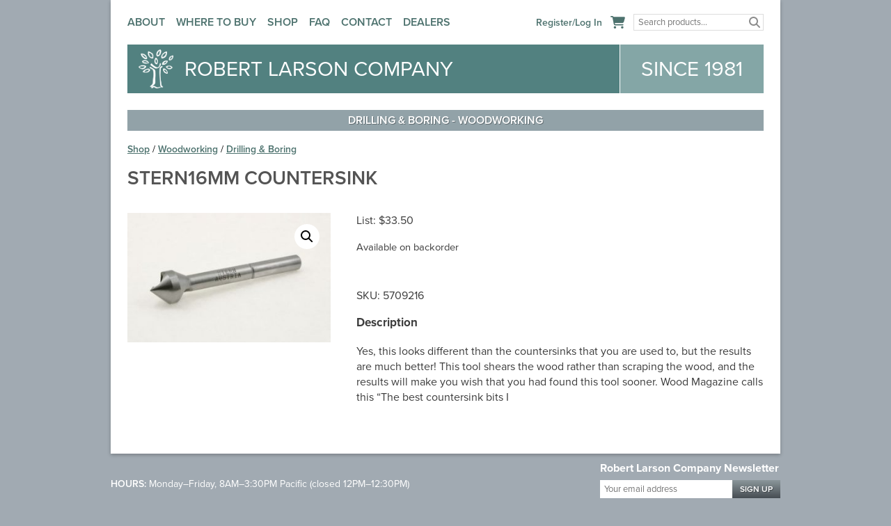

--- FILE ---
content_type: text/html; charset=UTF-8
request_url: https://rlarson.com/shop/woodworking/drilling_boring/countersink-16mm-stern/
body_size: 19078
content:
<!DOCTYPE html>
<html lang="en-US">
<head>
	<meta charset="UTF-8">
<script>
var gform;gform||(document.addEventListener("gform_main_scripts_loaded",function(){gform.scriptsLoaded=!0}),document.addEventListener("gform/theme/scripts_loaded",function(){gform.themeScriptsLoaded=!0}),window.addEventListener("DOMContentLoaded",function(){gform.domLoaded=!0}),gform={domLoaded:!1,scriptsLoaded:!1,themeScriptsLoaded:!1,isFormEditor:()=>"function"==typeof InitializeEditor,callIfLoaded:function(o){return!(!gform.domLoaded||!gform.scriptsLoaded||!gform.themeScriptsLoaded&&!gform.isFormEditor()||(gform.isFormEditor()&&console.warn("The use of gform.initializeOnLoaded() is deprecated in the form editor context and will be removed in Gravity Forms 3.1."),o(),0))},initializeOnLoaded:function(o){gform.callIfLoaded(o)||(document.addEventListener("gform_main_scripts_loaded",()=>{gform.scriptsLoaded=!0,gform.callIfLoaded(o)}),document.addEventListener("gform/theme/scripts_loaded",()=>{gform.themeScriptsLoaded=!0,gform.callIfLoaded(o)}),window.addEventListener("DOMContentLoaded",()=>{gform.domLoaded=!0,gform.callIfLoaded(o)}))},hooks:{action:{},filter:{}},addAction:function(o,r,e,t){gform.addHook("action",o,r,e,t)},addFilter:function(o,r,e,t){gform.addHook("filter",o,r,e,t)},doAction:function(o){gform.doHook("action",o,arguments)},applyFilters:function(o){return gform.doHook("filter",o,arguments)},removeAction:function(o,r){gform.removeHook("action",o,r)},removeFilter:function(o,r,e){gform.removeHook("filter",o,r,e)},addHook:function(o,r,e,t,n){null==gform.hooks[o][r]&&(gform.hooks[o][r]=[]);var d=gform.hooks[o][r];null==n&&(n=r+"_"+d.length),gform.hooks[o][r].push({tag:n,callable:e,priority:t=null==t?10:t})},doHook:function(r,o,e){var t;if(e=Array.prototype.slice.call(e,1),null!=gform.hooks[r][o]&&((o=gform.hooks[r][o]).sort(function(o,r){return o.priority-r.priority}),o.forEach(function(o){"function"!=typeof(t=o.callable)&&(t=window[t]),"action"==r?t.apply(null,e):e[0]=t.apply(null,e)})),"filter"==r)return e[0]},removeHook:function(o,r,t,n){var e;null!=gform.hooks[o][r]&&(e=(e=gform.hooks[o][r]).filter(function(o,r,e){return!!(null!=n&&n!=o.tag||null!=t&&t!=o.priority)}),gform.hooks[o][r]=e)}});
</script>

	<meta name="viewport" content="width=device-width, initial-scale=1">
	<meta name='robots' content='index, follow, max-image-preview:large, max-snippet:-1, max-video-preview:-1' />
	<style>img:is([sizes="auto" i], [sizes^="auto," i]) { contain-intrinsic-size: 3000px 1500px }</style>
	
	<!-- This site is optimized with the Yoast SEO plugin v26.2 - https://yoast.com/wordpress/plugins/seo/ -->
	<title>STERN16MM COUNTERSINK - Robert Larson Company</title>
	<link rel="canonical" href="https://rlarson.com/shop/woodworking/drilling_boring/countersink-16mm-stern/" />
	<meta property="og:locale" content="en_US" />
	<meta property="og:type" content="article" />
	<meta property="og:title" content="STERN16MM COUNTERSINK - Robert Larson Company" />
	<meta property="og:description" content="Yes, this looks different than the countersinks that you are used to, but the results are much better! This tool shears the wood rather than scraping the wood, and the results will make you wish that you had found this tool sooner. Wood Magazine calls this &#8220;The best countersink bits I" />
	<meta property="og:url" content="https://rlarson.com/shop/woodworking/drilling_boring/countersink-16mm-stern/" />
	<meta property="og:site_name" content="Robert Larson Company" />
	<meta property="article:modified_time" content="2025-10-30T17:29:53+00:00" />
	<meta property="og:image" content="https://rlarson.com/wp-content/uploads/2015/03/pr5709216.jpg" />
	<meta property="og:image:width" content="600" />
	<meta property="og:image:height" content="381" />
	<meta property="og:image:type" content="image/jpeg" />
	<script type="application/ld+json" class="yoast-schema-graph">{"@context":"https://schema.org","@graph":[{"@type":"WebPage","@id":"https://rlarson.com/shop/woodworking/drilling_boring/countersink-16mm-stern/","url":"https://rlarson.com/shop/woodworking/drilling_boring/countersink-16mm-stern/","name":"STERN16MM COUNTERSINK - Robert Larson Company","isPartOf":{"@id":"https://rlarson.com/#website"},"primaryImageOfPage":{"@id":"https://rlarson.com/shop/woodworking/drilling_boring/countersink-16mm-stern/#primaryimage"},"image":{"@id":"https://rlarson.com/shop/woodworking/drilling_boring/countersink-16mm-stern/#primaryimage"},"thumbnailUrl":"https://rlarson.com/wp-content/uploads/2015/03/pr5709216.jpg","datePublished":"2015-03-05T23:18:58+00:00","dateModified":"2025-10-30T17:29:53+00:00","breadcrumb":{"@id":"https://rlarson.com/shop/woodworking/drilling_boring/countersink-16mm-stern/#breadcrumb"},"inLanguage":"en-US","potentialAction":[{"@type":"ReadAction","target":["https://rlarson.com/shop/woodworking/drilling_boring/countersink-16mm-stern/"]}]},{"@type":"ImageObject","inLanguage":"en-US","@id":"https://rlarson.com/shop/woodworking/drilling_boring/countersink-16mm-stern/#primaryimage","url":"https://rlarson.com/wp-content/uploads/2015/03/pr5709216.jpg","contentUrl":"https://rlarson.com/wp-content/uploads/2015/03/pr5709216.jpg","width":600,"height":381},{"@type":"BreadcrumbList","@id":"https://rlarson.com/shop/woodworking/drilling_boring/countersink-16mm-stern/#breadcrumb","itemListElement":[{"@type":"ListItem","position":1,"name":"Home","item":"https://rlarson.com/"},{"@type":"ListItem","position":2,"name":"Shop","item":"https://rlarson.com/shop/"},{"@type":"ListItem","position":3,"name":"STERN16MM COUNTERSINK"}]},{"@type":"WebSite","@id":"https://rlarson.com/#website","url":"https://rlarson.com/","name":"Robert Larson Company","description":"Highest Quality Woodworking and Garden Tools - Since 1981","publisher":{"@id":"https://rlarson.com/#organization"},"potentialAction":[{"@type":"SearchAction","target":{"@type":"EntryPoint","urlTemplate":"https://rlarson.com/?s={search_term_string}"},"query-input":{"@type":"PropertyValueSpecification","valueRequired":true,"valueName":"search_term_string"}}],"inLanguage":"en-US"},{"@type":"Organization","@id":"https://rlarson.com/#organization","name":"Robert Larson Company","url":"https://rlarson.com/","logo":{"@type":"ImageObject","inLanguage":"en-US","@id":"https://rlarson.com/#/schema/logo/image/","url":"https://rlarson.com/wp-content/uploads/2021/12/logo_rlc.png","contentUrl":"https://rlarson.com/wp-content/uploads/2021/12/logo_rlc.png","width":482,"height":548,"caption":"Robert Larson Company"},"image":{"@id":"https://rlarson.com/#/schema/logo/image/"}}]}</script>
	<!-- / Yoast SEO plugin. -->


<link rel='dns-prefetch' href='//www.googletagmanager.com' />
<link rel='dns-prefetch' href='//cdn.jsdelivr.net' />
<link rel='dns-prefetch' href='//kit.fontawesome.com' />
<link rel='dns-prefetch' href='//use.typekit.net' />
<script>
window._wpemojiSettings = {"baseUrl":"https:\/\/s.w.org\/images\/core\/emoji\/16.0.1\/72x72\/","ext":".png","svgUrl":"https:\/\/s.w.org\/images\/core\/emoji\/16.0.1\/svg\/","svgExt":".svg","source":{"concatemoji":"https:\/\/rlarson.com\/wp-includes\/js\/wp-emoji-release.min.js?ver=6.8.3"}};
/*! This file is auto-generated */
!function(s,n){var o,i,e;function c(e){try{var t={supportTests:e,timestamp:(new Date).valueOf()};sessionStorage.setItem(o,JSON.stringify(t))}catch(e){}}function p(e,t,n){e.clearRect(0,0,e.canvas.width,e.canvas.height),e.fillText(t,0,0);var t=new Uint32Array(e.getImageData(0,0,e.canvas.width,e.canvas.height).data),a=(e.clearRect(0,0,e.canvas.width,e.canvas.height),e.fillText(n,0,0),new Uint32Array(e.getImageData(0,0,e.canvas.width,e.canvas.height).data));return t.every(function(e,t){return e===a[t]})}function u(e,t){e.clearRect(0,0,e.canvas.width,e.canvas.height),e.fillText(t,0,0);for(var n=e.getImageData(16,16,1,1),a=0;a<n.data.length;a++)if(0!==n.data[a])return!1;return!0}function f(e,t,n,a){switch(t){case"flag":return n(e,"\ud83c\udff3\ufe0f\u200d\u26a7\ufe0f","\ud83c\udff3\ufe0f\u200b\u26a7\ufe0f")?!1:!n(e,"\ud83c\udde8\ud83c\uddf6","\ud83c\udde8\u200b\ud83c\uddf6")&&!n(e,"\ud83c\udff4\udb40\udc67\udb40\udc62\udb40\udc65\udb40\udc6e\udb40\udc67\udb40\udc7f","\ud83c\udff4\u200b\udb40\udc67\u200b\udb40\udc62\u200b\udb40\udc65\u200b\udb40\udc6e\u200b\udb40\udc67\u200b\udb40\udc7f");case"emoji":return!a(e,"\ud83e\udedf")}return!1}function g(e,t,n,a){var r="undefined"!=typeof WorkerGlobalScope&&self instanceof WorkerGlobalScope?new OffscreenCanvas(300,150):s.createElement("canvas"),o=r.getContext("2d",{willReadFrequently:!0}),i=(o.textBaseline="top",o.font="600 32px Arial",{});return e.forEach(function(e){i[e]=t(o,e,n,a)}),i}function t(e){var t=s.createElement("script");t.src=e,t.defer=!0,s.head.appendChild(t)}"undefined"!=typeof Promise&&(o="wpEmojiSettingsSupports",i=["flag","emoji"],n.supports={everything:!0,everythingExceptFlag:!0},e=new Promise(function(e){s.addEventListener("DOMContentLoaded",e,{once:!0})}),new Promise(function(t){var n=function(){try{var e=JSON.parse(sessionStorage.getItem(o));if("object"==typeof e&&"number"==typeof e.timestamp&&(new Date).valueOf()<e.timestamp+604800&&"object"==typeof e.supportTests)return e.supportTests}catch(e){}return null}();if(!n){if("undefined"!=typeof Worker&&"undefined"!=typeof OffscreenCanvas&&"undefined"!=typeof URL&&URL.createObjectURL&&"undefined"!=typeof Blob)try{var e="postMessage("+g.toString()+"("+[JSON.stringify(i),f.toString(),p.toString(),u.toString()].join(",")+"));",a=new Blob([e],{type:"text/javascript"}),r=new Worker(URL.createObjectURL(a),{name:"wpTestEmojiSupports"});return void(r.onmessage=function(e){c(n=e.data),r.terminate(),t(n)})}catch(e){}c(n=g(i,f,p,u))}t(n)}).then(function(e){for(var t in e)n.supports[t]=e[t],n.supports.everything=n.supports.everything&&n.supports[t],"flag"!==t&&(n.supports.everythingExceptFlag=n.supports.everythingExceptFlag&&n.supports[t]);n.supports.everythingExceptFlag=n.supports.everythingExceptFlag&&!n.supports.flag,n.DOMReady=!1,n.readyCallback=function(){n.DOMReady=!0}}).then(function(){return e}).then(function(){var e;n.supports.everything||(n.readyCallback(),(e=n.source||{}).concatemoji?t(e.concatemoji):e.wpemoji&&e.twemoji&&(t(e.twemoji),t(e.wpemoji)))}))}((window,document),window._wpemojiSettings);
</script>
<link rel='stylesheet' id='wc-elavon-converge-credit-card-checkout-block-css' href='https://rlarson.com/wp-content/plugins/woocommerce-gateway-elavon/assets/css/blocks/wc-elavon-vm-checkout-block.css?ver=2.14.6' media='all' />
<link rel='stylesheet' id='wc-elavon-converge-echeck-checkout-block-css' href='https://rlarson.com/wp-content/plugins/woocommerce-gateway-elavon/assets/css/blocks/wc-elavon-vm-checkout-block.css?ver=2.14.6' media='all' />
<link rel='stylesheet' id='ignitewoo_wholesale_pro-css' href='https://rlarson.com/wp-content/plugins/woocommerce-wholesale-pro//templates/product_discount_style.css?ver=6.8.3' media='all' />
<style id='wp-emoji-styles-inline-css'>

	img.wp-smiley, img.emoji {
		display: inline !important;
		border: none !important;
		box-shadow: none !important;
		height: 1em !important;
		width: 1em !important;
		margin: 0 0.07em !important;
		vertical-align: -0.1em !important;
		background: none !important;
		padding: 0 !important;
	}
</style>
<link rel='stylesheet' id='wp-block-library-css' href='https://rlarson.com/wp-includes/css/dist/block-library/style.min.css?ver=6.8.3' media='all' />
<style id='wp-block-library-theme-inline-css'>
.wp-block-audio :where(figcaption){color:#555;font-size:13px;text-align:center}.is-dark-theme .wp-block-audio :where(figcaption){color:#ffffffa6}.wp-block-audio{margin:0 0 1em}.wp-block-code{border:1px solid #ccc;border-radius:4px;font-family:Menlo,Consolas,monaco,monospace;padding:.8em 1em}.wp-block-embed :where(figcaption){color:#555;font-size:13px;text-align:center}.is-dark-theme .wp-block-embed :where(figcaption){color:#ffffffa6}.wp-block-embed{margin:0 0 1em}.blocks-gallery-caption{color:#555;font-size:13px;text-align:center}.is-dark-theme .blocks-gallery-caption{color:#ffffffa6}:root :where(.wp-block-image figcaption){color:#555;font-size:13px;text-align:center}.is-dark-theme :root :where(.wp-block-image figcaption){color:#ffffffa6}.wp-block-image{margin:0 0 1em}.wp-block-pullquote{border-bottom:4px solid;border-top:4px solid;color:currentColor;margin-bottom:1.75em}.wp-block-pullquote cite,.wp-block-pullquote footer,.wp-block-pullquote__citation{color:currentColor;font-size:.8125em;font-style:normal;text-transform:uppercase}.wp-block-quote{border-left:.25em solid;margin:0 0 1.75em;padding-left:1em}.wp-block-quote cite,.wp-block-quote footer{color:currentColor;font-size:.8125em;font-style:normal;position:relative}.wp-block-quote:where(.has-text-align-right){border-left:none;border-right:.25em solid;padding-left:0;padding-right:1em}.wp-block-quote:where(.has-text-align-center){border:none;padding-left:0}.wp-block-quote.is-large,.wp-block-quote.is-style-large,.wp-block-quote:where(.is-style-plain){border:none}.wp-block-search .wp-block-search__label{font-weight:700}.wp-block-search__button{border:1px solid #ccc;padding:.375em .625em}:where(.wp-block-group.has-background){padding:1.25em 2.375em}.wp-block-separator.has-css-opacity{opacity:.4}.wp-block-separator{border:none;border-bottom:2px solid;margin-left:auto;margin-right:auto}.wp-block-separator.has-alpha-channel-opacity{opacity:1}.wp-block-separator:not(.is-style-wide):not(.is-style-dots){width:100px}.wp-block-separator.has-background:not(.is-style-dots){border-bottom:none;height:1px}.wp-block-separator.has-background:not(.is-style-wide):not(.is-style-dots){height:2px}.wp-block-table{margin:0 0 1em}.wp-block-table td,.wp-block-table th{word-break:normal}.wp-block-table :where(figcaption){color:#555;font-size:13px;text-align:center}.is-dark-theme .wp-block-table :where(figcaption){color:#ffffffa6}.wp-block-video :where(figcaption){color:#555;font-size:13px;text-align:center}.is-dark-theme .wp-block-video :where(figcaption){color:#ffffffa6}.wp-block-video{margin:0 0 1em}:root :where(.wp-block-template-part.has-background){margin-bottom:0;margin-top:0;padding:1.25em 2.375em}
</style>
<style id='classic-theme-styles-inline-css'>
/*! This file is auto-generated */
.wp-block-button__link{color:#fff;background-color:#32373c;border-radius:9999px;box-shadow:none;text-decoration:none;padding:calc(.667em + 2px) calc(1.333em + 2px);font-size:1.125em}.wp-block-file__button{background:#32373c;color:#fff;text-decoration:none}
</style>
<style id='font-awesome-svg-styles-default-inline-css'>
.svg-inline--fa {
  display: inline-block;
  height: 1em;
  overflow: visible;
  vertical-align: -.125em;
}
</style>
<link rel='stylesheet' id='font-awesome-svg-styles-css' href='https://rlarson.com/wp-content/uploads/font-awesome/v5.15.4/css/svg-with-js.css' media='all' />
<style id='font-awesome-svg-styles-inline-css'>
   .wp-block-font-awesome-icon svg::before,
   .wp-rich-text-font-awesome-icon svg::before {content: unset;}
</style>
<style id='global-styles-inline-css'>
:root{--wp--preset--aspect-ratio--square: 1;--wp--preset--aspect-ratio--4-3: 4/3;--wp--preset--aspect-ratio--3-4: 3/4;--wp--preset--aspect-ratio--3-2: 3/2;--wp--preset--aspect-ratio--2-3: 2/3;--wp--preset--aspect-ratio--16-9: 16/9;--wp--preset--aspect-ratio--9-16: 9/16;--wp--preset--color--black: #000000;--wp--preset--color--cyan-bluish-gray: #abb8c3;--wp--preset--color--white: #ffffff;--wp--preset--color--pale-pink: #f78da7;--wp--preset--color--vivid-red: #cf2e2e;--wp--preset--color--luminous-vivid-orange: #ff6900;--wp--preset--color--luminous-vivid-amber: #fcb900;--wp--preset--color--light-green-cyan: #7bdcb5;--wp--preset--color--vivid-green-cyan: #00d084;--wp--preset--color--pale-cyan-blue: #8ed1fc;--wp--preset--color--vivid-cyan-blue: #0693e3;--wp--preset--color--vivid-purple: #9b51e0;--wp--preset--gradient--vivid-cyan-blue-to-vivid-purple: linear-gradient(135deg,rgba(6,147,227,1) 0%,rgb(155,81,224) 100%);--wp--preset--gradient--light-green-cyan-to-vivid-green-cyan: linear-gradient(135deg,rgb(122,220,180) 0%,rgb(0,208,130) 100%);--wp--preset--gradient--luminous-vivid-amber-to-luminous-vivid-orange: linear-gradient(135deg,rgba(252,185,0,1) 0%,rgba(255,105,0,1) 100%);--wp--preset--gradient--luminous-vivid-orange-to-vivid-red: linear-gradient(135deg,rgba(255,105,0,1) 0%,rgb(207,46,46) 100%);--wp--preset--gradient--very-light-gray-to-cyan-bluish-gray: linear-gradient(135deg,rgb(238,238,238) 0%,rgb(169,184,195) 100%);--wp--preset--gradient--cool-to-warm-spectrum: linear-gradient(135deg,rgb(74,234,220) 0%,rgb(151,120,209) 20%,rgb(207,42,186) 40%,rgb(238,44,130) 60%,rgb(251,105,98) 80%,rgb(254,248,76) 100%);--wp--preset--gradient--blush-light-purple: linear-gradient(135deg,rgb(255,206,236) 0%,rgb(152,150,240) 100%);--wp--preset--gradient--blush-bordeaux: linear-gradient(135deg,rgb(254,205,165) 0%,rgb(254,45,45) 50%,rgb(107,0,62) 100%);--wp--preset--gradient--luminous-dusk: linear-gradient(135deg,rgb(255,203,112) 0%,rgb(199,81,192) 50%,rgb(65,88,208) 100%);--wp--preset--gradient--pale-ocean: linear-gradient(135deg,rgb(255,245,203) 0%,rgb(182,227,212) 50%,rgb(51,167,181) 100%);--wp--preset--gradient--electric-grass: linear-gradient(135deg,rgb(202,248,128) 0%,rgb(113,206,126) 100%);--wp--preset--gradient--midnight: linear-gradient(135deg,rgb(2,3,129) 0%,rgb(40,116,252) 100%);--wp--preset--font-size--small: 13px;--wp--preset--font-size--medium: 20px;--wp--preset--font-size--large: 36px;--wp--preset--font-size--x-large: 42px;--wp--preset--spacing--20: 0.44rem;--wp--preset--spacing--30: 0.67rem;--wp--preset--spacing--40: 1rem;--wp--preset--spacing--50: 1.5rem;--wp--preset--spacing--60: 2.25rem;--wp--preset--spacing--70: 3.38rem;--wp--preset--spacing--80: 5.06rem;--wp--preset--shadow--natural: 6px 6px 9px rgba(0, 0, 0, 0.2);--wp--preset--shadow--deep: 12px 12px 50px rgba(0, 0, 0, 0.4);--wp--preset--shadow--sharp: 6px 6px 0px rgba(0, 0, 0, 0.2);--wp--preset--shadow--outlined: 6px 6px 0px -3px rgba(255, 255, 255, 1), 6px 6px rgba(0, 0, 0, 1);--wp--preset--shadow--crisp: 6px 6px 0px rgba(0, 0, 0, 1);}:where(.is-layout-flex){gap: 0.5em;}:where(.is-layout-grid){gap: 0.5em;}body .is-layout-flex{display: flex;}.is-layout-flex{flex-wrap: wrap;align-items: center;}.is-layout-flex > :is(*, div){margin: 0;}body .is-layout-grid{display: grid;}.is-layout-grid > :is(*, div){margin: 0;}:where(.wp-block-columns.is-layout-flex){gap: 2em;}:where(.wp-block-columns.is-layout-grid){gap: 2em;}:where(.wp-block-post-template.is-layout-flex){gap: 1.25em;}:where(.wp-block-post-template.is-layout-grid){gap: 1.25em;}.has-black-color{color: var(--wp--preset--color--black) !important;}.has-cyan-bluish-gray-color{color: var(--wp--preset--color--cyan-bluish-gray) !important;}.has-white-color{color: var(--wp--preset--color--white) !important;}.has-pale-pink-color{color: var(--wp--preset--color--pale-pink) !important;}.has-vivid-red-color{color: var(--wp--preset--color--vivid-red) !important;}.has-luminous-vivid-orange-color{color: var(--wp--preset--color--luminous-vivid-orange) !important;}.has-luminous-vivid-amber-color{color: var(--wp--preset--color--luminous-vivid-amber) !important;}.has-light-green-cyan-color{color: var(--wp--preset--color--light-green-cyan) !important;}.has-vivid-green-cyan-color{color: var(--wp--preset--color--vivid-green-cyan) !important;}.has-pale-cyan-blue-color{color: var(--wp--preset--color--pale-cyan-blue) !important;}.has-vivid-cyan-blue-color{color: var(--wp--preset--color--vivid-cyan-blue) !important;}.has-vivid-purple-color{color: var(--wp--preset--color--vivid-purple) !important;}.has-black-background-color{background-color: var(--wp--preset--color--black) !important;}.has-cyan-bluish-gray-background-color{background-color: var(--wp--preset--color--cyan-bluish-gray) !important;}.has-white-background-color{background-color: var(--wp--preset--color--white) !important;}.has-pale-pink-background-color{background-color: var(--wp--preset--color--pale-pink) !important;}.has-vivid-red-background-color{background-color: var(--wp--preset--color--vivid-red) !important;}.has-luminous-vivid-orange-background-color{background-color: var(--wp--preset--color--luminous-vivid-orange) !important;}.has-luminous-vivid-amber-background-color{background-color: var(--wp--preset--color--luminous-vivid-amber) !important;}.has-light-green-cyan-background-color{background-color: var(--wp--preset--color--light-green-cyan) !important;}.has-vivid-green-cyan-background-color{background-color: var(--wp--preset--color--vivid-green-cyan) !important;}.has-pale-cyan-blue-background-color{background-color: var(--wp--preset--color--pale-cyan-blue) !important;}.has-vivid-cyan-blue-background-color{background-color: var(--wp--preset--color--vivid-cyan-blue) !important;}.has-vivid-purple-background-color{background-color: var(--wp--preset--color--vivid-purple) !important;}.has-black-border-color{border-color: var(--wp--preset--color--black) !important;}.has-cyan-bluish-gray-border-color{border-color: var(--wp--preset--color--cyan-bluish-gray) !important;}.has-white-border-color{border-color: var(--wp--preset--color--white) !important;}.has-pale-pink-border-color{border-color: var(--wp--preset--color--pale-pink) !important;}.has-vivid-red-border-color{border-color: var(--wp--preset--color--vivid-red) !important;}.has-luminous-vivid-orange-border-color{border-color: var(--wp--preset--color--luminous-vivid-orange) !important;}.has-luminous-vivid-amber-border-color{border-color: var(--wp--preset--color--luminous-vivid-amber) !important;}.has-light-green-cyan-border-color{border-color: var(--wp--preset--color--light-green-cyan) !important;}.has-vivid-green-cyan-border-color{border-color: var(--wp--preset--color--vivid-green-cyan) !important;}.has-pale-cyan-blue-border-color{border-color: var(--wp--preset--color--pale-cyan-blue) !important;}.has-vivid-cyan-blue-border-color{border-color: var(--wp--preset--color--vivid-cyan-blue) !important;}.has-vivid-purple-border-color{border-color: var(--wp--preset--color--vivid-purple) !important;}.has-vivid-cyan-blue-to-vivid-purple-gradient-background{background: var(--wp--preset--gradient--vivid-cyan-blue-to-vivid-purple) !important;}.has-light-green-cyan-to-vivid-green-cyan-gradient-background{background: var(--wp--preset--gradient--light-green-cyan-to-vivid-green-cyan) !important;}.has-luminous-vivid-amber-to-luminous-vivid-orange-gradient-background{background: var(--wp--preset--gradient--luminous-vivid-amber-to-luminous-vivid-orange) !important;}.has-luminous-vivid-orange-to-vivid-red-gradient-background{background: var(--wp--preset--gradient--luminous-vivid-orange-to-vivid-red) !important;}.has-very-light-gray-to-cyan-bluish-gray-gradient-background{background: var(--wp--preset--gradient--very-light-gray-to-cyan-bluish-gray) !important;}.has-cool-to-warm-spectrum-gradient-background{background: var(--wp--preset--gradient--cool-to-warm-spectrum) !important;}.has-blush-light-purple-gradient-background{background: var(--wp--preset--gradient--blush-light-purple) !important;}.has-blush-bordeaux-gradient-background{background: var(--wp--preset--gradient--blush-bordeaux) !important;}.has-luminous-dusk-gradient-background{background: var(--wp--preset--gradient--luminous-dusk) !important;}.has-pale-ocean-gradient-background{background: var(--wp--preset--gradient--pale-ocean) !important;}.has-electric-grass-gradient-background{background: var(--wp--preset--gradient--electric-grass) !important;}.has-midnight-gradient-background{background: var(--wp--preset--gradient--midnight) !important;}.has-small-font-size{font-size: var(--wp--preset--font-size--small) !important;}.has-medium-font-size{font-size: var(--wp--preset--font-size--medium) !important;}.has-large-font-size{font-size: var(--wp--preset--font-size--large) !important;}.has-x-large-font-size{font-size: var(--wp--preset--font-size--x-large) !important;}
:where(.wp-block-post-template.is-layout-flex){gap: 1.25em;}:where(.wp-block-post-template.is-layout-grid){gap: 1.25em;}
:where(.wp-block-columns.is-layout-flex){gap: 2em;}:where(.wp-block-columns.is-layout-grid){gap: 2em;}
:root :where(.wp-block-pullquote){font-size: 1.5em;line-height: 1.6;}
</style>
<link rel='stylesheet' id='photoswipe-css' href='https://rlarson.com/wp-content/plugins/woocommerce/assets/css/photoswipe/photoswipe.min.css?ver=10.3.4' media='all' />
<link rel='stylesheet' id='photoswipe-default-skin-css' href='https://rlarson.com/wp-content/plugins/woocommerce/assets/css/photoswipe/default-skin/default-skin.min.css?ver=10.3.4' media='all' />
<link rel='stylesheet' id='woocommerce-layout-css' href='https://rlarson.com/wp-content/plugins/woocommerce/assets/css/woocommerce-layout.css?ver=10.3.4' media='all' />
<link rel='stylesheet' id='woocommerce-smallscreen-css' href='https://rlarson.com/wp-content/plugins/woocommerce/assets/css/woocommerce-smallscreen.css?ver=10.3.4' media='only screen and (max-width: 768px)' />
<link rel='stylesheet' id='woocommerce-general-css' href='https://rlarson.com/wp-content/plugins/woocommerce/assets/css/woocommerce.css?ver=10.3.4' media='all' />
<style id='woocommerce-inline-inline-css'>
.woocommerce form .form-row .required { visibility: visible; }
</style>
<link rel='stylesheet' id='wcqi-css-css' href='https://rlarson.com/wp-content/plugins/woocommerce-quantity-increment/assets/css/wc-quantity-increment.css?ver=6.8.3' media='all' />
<link rel='stylesheet' id='woocommerce_msrp-css' href='https://rlarson.com/wp-content/plugins/woocommerce-msrp-pricing/css/frontend.css?ver=4.2.3' media='all' />
<link rel='stylesheet' id='brands-styles-css' href='https://rlarson.com/wp-content/plugins/woocommerce/assets/css/brands.css?ver=10.3.4' media='all' />
<link rel='stylesheet' id='style-cssreset-css' href='https://rlarson.com/wp-content/themes/rlc/cssreset.css?1638482616&#038;ver=6.8.3' media='all' />
<link rel='stylesheet' id='style-hamburgers-css' href='https://cdn.jsdelivr.net/npm/hamburgers@1.1.3/dist/hamburgers.min.css?ver=6.8.3' media='all' />
<link rel='stylesheet' id='style-fonts-css' href='https://use.typekit.net/tql1hvz.css?ver=6.8.3' media='all' />
<link rel='stylesheet' id='style-css' href='https://rlarson.com/wp-content/themes/rlc/style.css?1759950731&#038;ver=6.8.3' media='all' />
<link rel='stylesheet' id='style-tablet-css' href='https://rlarson.com/wp-content/themes/rlc/style-tablet.css?1638482619&#038;ver=6.8.3' media='only screen and (max-width: 961px)' />
<link rel='stylesheet' id='style-mobile-css' href='https://rlarson.com/wp-content/themes/rlc/style-mobile.css?1638482619&#038;ver=6.8.3' media='only screen and (max-width: 641px)' />
<link rel='stylesheet' id='style-phone-css' href='https://rlarson.com/wp-content/themes/rlc/style-phone.css?1638482619&#038;ver=6.8.3' media='only screen and (max-width: 541px)' />
<script id="woocommerce-google-analytics-integration-gtag-js-after">
/* Google Analytics for WooCommerce (gtag.js) */
					window.dataLayer = window.dataLayer || [];
					function gtag(){dataLayer.push(arguments);}
					// Set up default consent state.
					for ( const mode of [{"analytics_storage":"denied","ad_storage":"denied","ad_user_data":"denied","ad_personalization":"denied","region":["AT","BE","BG","HR","CY","CZ","DK","EE","FI","FR","DE","GR","HU","IS","IE","IT","LV","LI","LT","LU","MT","NL","NO","PL","PT","RO","SK","SI","ES","SE","GB","CH"]}] || [] ) {
						gtag( "consent", "default", { "wait_for_update": 500, ...mode } );
					}
					gtag("js", new Date());
					gtag("set", "developer_id.dOGY3NW", true);
					gtag("config", "UA-12488714-1", {"track_404":false,"allow_google_signals":false,"logged_in":false,"linker":{"domains":[],"allow_incoming":false},"custom_map":{"dimension1":"logged_in"}});
</script>
<script src="https://rlarson.com/wp-includes/js/jquery/jquery.min.js?ver=3.7.1" id="jquery-core-js"></script>
<script src="https://rlarson.com/wp-includes/js/jquery/jquery-migrate.min.js?ver=3.4.1" id="jquery-migrate-js"></script>
<script src="https://rlarson.com/wp-content/plugins/woocommerce/assets/js/jquery-blockui/jquery.blockUI.min.js?ver=2.7.0-wc.10.3.4" id="wc-jquery-blockui-js" defer data-wp-strategy="defer"></script>
<script id="wc-add-to-cart-js-extra">
var wc_add_to_cart_params = {"ajax_url":"\/wp-admin\/admin-ajax.php","wc_ajax_url":"\/?wc-ajax=%%endpoint%%","i18n_view_cart":"View cart","cart_url":"https:\/\/rlarson.com\/cart\/","is_cart":"","cart_redirect_after_add":"no"};
</script>
<script src="https://rlarson.com/wp-content/plugins/woocommerce/assets/js/frontend/add-to-cart.min.js?ver=10.3.4" id="wc-add-to-cart-js" defer data-wp-strategy="defer"></script>
<script src="https://rlarson.com/wp-content/plugins/woocommerce/assets/js/zoom/jquery.zoom.min.js?ver=1.7.21-wc.10.3.4" id="wc-zoom-js" defer data-wp-strategy="defer"></script>
<script src="https://rlarson.com/wp-content/plugins/woocommerce/assets/js/flexslider/jquery.flexslider.min.js?ver=2.7.2-wc.10.3.4" id="wc-flexslider-js" defer data-wp-strategy="defer"></script>
<script src="https://rlarson.com/wp-content/plugins/woocommerce/assets/js/photoswipe/photoswipe.min.js?ver=4.1.1-wc.10.3.4" id="wc-photoswipe-js" defer data-wp-strategy="defer"></script>
<script src="https://rlarson.com/wp-content/plugins/woocommerce/assets/js/photoswipe/photoswipe-ui-default.min.js?ver=4.1.1-wc.10.3.4" id="wc-photoswipe-ui-default-js" defer data-wp-strategy="defer"></script>
<script id="wc-single-product-js-extra">
var wc_single_product_params = {"i18n_required_rating_text":"Please select a rating","i18n_rating_options":["1 of 5 stars","2 of 5 stars","3 of 5 stars","4 of 5 stars","5 of 5 stars"],"i18n_product_gallery_trigger_text":"View full-screen image gallery","review_rating_required":"yes","flexslider":{"rtl":false,"animation":"slide","smoothHeight":true,"directionNav":false,"controlNav":"thumbnails","slideshow":false,"animationSpeed":500,"animationLoop":false,"allowOneSlide":false},"zoom_enabled":"1","zoom_options":[],"photoswipe_enabled":"1","photoswipe_options":{"shareEl":false,"closeOnScroll":false,"history":false,"hideAnimationDuration":0,"showAnimationDuration":0},"flexslider_enabled":"1"};
</script>
<script src="https://rlarson.com/wp-content/plugins/woocommerce/assets/js/frontend/single-product.min.js?ver=10.3.4" id="wc-single-product-js" defer data-wp-strategy="defer"></script>
<script src="https://rlarson.com/wp-content/plugins/woocommerce/assets/js/js-cookie/js.cookie.min.js?ver=2.1.4-wc.10.3.4" id="wc-js-cookie-js" defer data-wp-strategy="defer"></script>
<script id="woocommerce-js-extra">
var woocommerce_params = {"ajax_url":"\/wp-admin\/admin-ajax.php","wc_ajax_url":"\/?wc-ajax=%%endpoint%%","i18n_password_show":"Show password","i18n_password_hide":"Hide password"};
</script>
<script src="https://rlarson.com/wp-content/plugins/woocommerce/assets/js/frontend/woocommerce.min.js?ver=10.3.4" id="woocommerce-js" defer data-wp-strategy="defer"></script>
<script src="https://rlarson.com/wp-content/plugins/woocommerce-quantity-increment/assets/js/wc-quantity-increment.min.js?ver=6.8.3" id="wcqi-js-js"></script>
<script src="https://cdn.jsdelivr.net/npm/jquery.cycle2@2.1.7/src/jquery.cycle2.min.js?ver=6.8.3" id="jcycle2-script-js"></script>
<script defer crossorigin="anonymous" src="https://kit.fontawesome.com/60cf83263f.js" id="font-awesome-official-js"></script>
<link rel="https://api.w.org/" href="https://rlarson.com/wp-json/" /><link rel="alternate" title="JSON" type="application/json" href="https://rlarson.com/wp-json/wp/v2/product/1629" /><link rel="EditURI" type="application/rsd+xml" title="RSD" href="https://rlarson.com/xmlrpc.php?rsd" />
<link rel='shortlink' href='https://rlarson.com/?p=1629' />
<link rel="alternate" title="oEmbed (JSON)" type="application/json+oembed" href="https://rlarson.com/wp-json/oembed/1.0/embed?url=https%3A%2F%2Frlarson.com%2Fshop%2Fwoodworking%2Fdrilling_boring%2Fcountersink-16mm-stern%2F" />
<link rel="alternate" title="oEmbed (XML)" type="text/xml+oembed" href="https://rlarson.com/wp-json/oembed/1.0/embed?url=https%3A%2F%2Frlarson.com%2Fshop%2Fwoodworking%2Fdrilling_boring%2Fcountersink-16mm-stern%2F&#038;format=xml" />
<script>  var el_i13_login_captcha=null; var el_i13_register_captcha=null; </script>	<noscript><style>.woocommerce-product-gallery{ opacity: 1 !important; }</style></noscript>
			<script>
		jQuery( document ).ready( function($) {
			setTimeout( function() { 
				$( '.variations_form' ).on( 'found_variation', function( event, variation ) { 

					var $single_variation_wrap = $( this ).find( '.single_variation_wrap' );
					
					if ( variation.step !== '' )
						$single_variation_wrap.find( '.quantity input.qty' ).attr( 'step', variation.step );
					else
						$single_variation_wrap.find( '.quantity input.qty' ).attr( 'step', 1 );
						
					if ( variation.min_qty !== '' ) { 
						$single_variation_wrap.find( '.quantity input.qty' ).attr( 'min', variation.min_qty );
						$single_variation_wrap.find( '.quantity input.qty' ).attr( 'value', variation.min_qty );
					} else { 
						$single_variation_wrap.find( '.quantity input.qty' ).attr( 'min', '' );
					}
						
					if ( variation.max_qty !== '' )
						$single_variation_wrap.find( '.quantity input.qty' ).attr( 'max', variation.max_qty );
					else
						$single_variation_wrap.find( '.quantity input.qty' ).attr( 'max', '' );
				})
			}, 1000 );
		})
		</script>
		<link rel="icon" href="https://rlarson.com/wp-content/uploads/2021/12/cropped-Tree-Fav-32x32.png" sizes="32x32" />
<link rel="icon" href="https://rlarson.com/wp-content/uploads/2021/12/cropped-Tree-Fav-192x192.png" sizes="192x192" />
<link rel="apple-touch-icon" href="https://rlarson.com/wp-content/uploads/2021/12/cropped-Tree-Fav-180x180.png" />
<meta name="msapplication-TileImage" content="https://rlarson.com/wp-content/uploads/2021/12/cropped-Tree-Fav-270x270.png" />
</head>
<body class="wp-singular product-template-default single single-product postid-1629 wp-custom-logo wp-embed-responsive wp-theme-rlc theme-rlc woocommerce woocommerce-page woocommerce-no-js">
<div id="ctnr">
	<a class="skip-link screen-reader-text" href="#ctnt">Skip to content</a>
	<header id="hdr">
		<aside>
			<nav id="top">	
				<button class="hamburger hamburger--squeeze" type="button">
					<span class="hamburger-box">
						<span class="hamburger-inner"></span>
					</span>
					<span class="hamburger-label">Menu</span>
				</button>
				<nav id="nav" class="menu-primary-navigation-container"><ul id="menu-primary-navigation" class="menu"><li id="menu-item-160" class="menu-item menu-item-type-post_type menu-item-object-page menu-item-160"><a href="https://rlarson.com/about/">About</a></li>
<li id="menu-item-159" class="menu-item menu-item-type-post_type menu-item-object-page menu-item-159"><a href="https://rlarson.com/distributors/">Where to Buy</a></li>
<li id="menu-item-161" class="menu-item menu-item-type-post_type menu-item-object-page current_page_parent menu-item-161"><a href="https://rlarson.com/shop/">Shop</a></li>
<li id="menu-item-158" class="menu-item menu-item-type-post_type menu-item-object-page menu-item-158"><a href="https://rlarson.com/faq/">FAQ</a></li>
<li id="menu-item-156" class="menu-item menu-item-type-post_type menu-item-object-page menu-item-156"><a href="https://rlarson.com/contact/">Contact</a></li>
<li id="menu-item-4761" class="menu-item menu-item-type-post_type menu-item-object-page menu-item-4761"><a href="https://rlarson.com/dealers/">Dealers</a></li>
</ul></nav>				<nav id="navs" class="menu-account-menu-container"><ul id="menu-account-menu" class="menu"><li id="menu-item-27515" class="menu-item menu-item-type-post_type menu-item-object-page menu-item-27515"><a href="https://rlarson.com/my-account/">Register/Log In</a></li>
<li id="menu-item-27516" class="menu-item menu-item-type-post_type menu-item-object-page menu-item-27516"><a href="https://rlarson.com/cart/"><i class="fas fa-shopping-cart fa-lg"></i></a></li>
</ul></nav>				<div id="srch"><form role="search" method="get" class="woocommerce-product-search" action="https://rlarson.com/">
	<label class="screen-reader-text" for="woocommerce-product-search-field-0">Search for:</label>
	<input type="search" id="woocommerce-product-search-field-0" class="search-field" placeholder="Search products&hellip;" value="" name="s" />
	<button type="submit" value="Search" class=""><!--Somethumb added FontAwsome--><i class="fas fa-search"></i></button>
	<input type="hidden" name="post_type" value="product" />
</form>
</div>
			</nav>
		</aside>
		<figure>
			<a href="https://rlarson.com" title="Robert Larson Company - Highest Quality Woodworking and Garden Tools - Since 1981"><img width="482" height="548" src="https://rlarson.com/wp-content/uploads/2021/12/logo_rlc.png" class="attachment-full size-full" alt="Robert Larson Company - Highest Quality Woodworking and Garden Tools - Since 1981" decoding="async" fetchpriority="high" srcset="https://rlarson.com/wp-content/uploads/2021/12/logo_rlc.png 482w, https://rlarson.com/wp-content/uploads/2021/12/logo_rlc-264x300.png 264w, https://rlarson.com/wp-content/uploads/2021/12/logo_rlc-242x275.png 242w, https://rlarson.com/wp-content/uploads/2021/12/logo_rlc-330x375.png 330w" sizes="(max-width: 482px) 100vw, 482px" /><span>Robert Larson Company</span></a>
			<figcaption>Since 1981</figcaption>
		</figure>
	</header>
	<main id="main">
				
	<div id="primary" class="content-area"><main id="main" class="site-main" role="main"><span class="posted_in"> <a href="https://rlarson.com/product-category/woodworking/drilling_boring/" rel="tag">Drilling &amp; Boring</a> - <a href="https://rlarson.com/product-category/woodworking/" rel="tag">Woodworking</a></span><nav class="woocommerce-breadcrumb" aria-label="Breadcrumb"><a href="https://rlarson.com/shop/">Shop</a>&nbsp;&#47;&nbsp;<a href="https://rlarson.com/product-category/woodworking/">Woodworking</a>&nbsp;&#47;&nbsp;<a href="https://rlarson.com/product-category/woodworking/drilling_boring/">Drilling &amp; Boring</a></nav>
					
			<div class="woocommerce-notices-wrapper"></div><div id="product-1629" class="product type-product post-1629 status-publish first onbackorder product_cat-drilling_boring product_cat-woodworking has-post-thumbnail shipping-taxable purchasable product-type-simple">

	<h1 class="product_title entry-title">STERN16MM COUNTERSINK</h1><div class="woocommerce-product-gallery woocommerce-product-gallery--with-images woocommerce-product-gallery--columns-4 images" data-columns="4" style="opacity: 0; transition: opacity .25s ease-in-out;">
	<div class="woocommerce-product-gallery__wrapper">
		<div data-thumb="https://rlarson.com/wp-content/uploads/2015/03/pr5709216-100x100.jpg" data-thumb-alt="STERN16MM COUNTERSINK" data-thumb-srcset="https://rlarson.com/wp-content/uploads/2015/03/pr5709216-100x100.jpg 100w, https://rlarson.com/wp-content/uploads/2015/03/pr5709216-150x150.jpg 150w"  data-thumb-sizes="(max-width: 100px) 100vw, 100px" class="woocommerce-product-gallery__image"><a href="https://rlarson.com/wp-content/uploads/2015/03/pr5709216.jpg"><img width="330" height="210" src="https://rlarson.com/wp-content/uploads/2015/03/pr5709216-330x210.jpg" class="wp-post-image" alt="STERN16MM COUNTERSINK" data-caption="" data-src="https://rlarson.com/wp-content/uploads/2015/03/pr5709216.jpg" data-large_image="https://rlarson.com/wp-content/uploads/2015/03/pr5709216.jpg" data-large_image_width="600" data-large_image_height="381" decoding="async" srcset="https://rlarson.com/wp-content/uploads/2015/03/pr5709216-330x210.jpg 330w, https://rlarson.com/wp-content/uploads/2015/03/pr5709216-242x154.jpg 242w, https://rlarson.com/wp-content/uploads/2015/03/pr5709216-300x191.jpg 300w, https://rlarson.com/wp-content/uploads/2015/03/pr5709216.jpg 600w" sizes="(max-width: 330px) 100vw, 330px" /></a></div>	</div>
</div>

	<div class="summary entry-summary">
		<div class="woocommerce_msrp">List: <span class="woocommerce_msrp_price"><span class="woocommerce-Price-amount amount"><bdi><span class="woocommerce-Price-currencySymbol">&#36;</span>33.50</bdi></span></span></div><p class="stock available-on-backorder">Available on backorder</p>

	
	<form class="cart" action="https://rlarson.com/shop/woodworking/drilling_boring/countersink-16mm-stern/" method="post" enctype='multipart/form-data'>
			</form>

	
<div class="product_meta">

	
	
		<span class="sku_wrapper">SKU: <span class="sku">5709216</span></span>

	
	
	
	
</div>

	<h2>Description</h2>

<p>Yes, this looks different than the countersinks that you are used to, but the results are much better! This tool shears the wood rather than scraping the wood, and the results will make you wish that you had found this tool sooner. Wood Magazine calls this &#8220;The best countersink bits I</p>
	</div>

	</div>


		
	</main></div>
	
	</main>
</div>
<footer id="ftr">
	<div id="msthd">
		<div id="text-3" class="widget widget_text">			<div class="textwidget"></div>
		</div><div id="text-5" class="widget widget_text"><span class="ftr-title">Hours:</span>			<div class="textwidget"><p>Monday–Friday, 8AM–3:30PM Pacific (closed 12PM–12:30PM)</p>
</div>
		</div><div id="text-4" class="widget widget_text">			<div class="textwidget"></div>
		</div><div id="text-6" class="widget widget_text">			<div class="textwidget"><p>June/July/August we will close on Fridays at 12PM</p>
</div>
		</div>	</div>
	<div id="nwslt">
		
                <div class='gf_browser_chrome gform_wrapper gravity-theme gform-theme--no-framework' data-form-theme='gravity-theme' data-form-index='0' id='gform_wrapper_1' ><div id='gf_1' class='gform_anchor' tabindex='-1'></div>
                        <div class='gform_heading'>
                            <h2 class="gform_title">Robert Larson Company Newsletter</h2>
							<p class='gform_required_legend'>&quot;<span class="gfield_required gfield_required_asterisk">*</span>&quot; indicates required fields</p>
                        </div><form method='post' enctype='multipart/form-data' target='gform_ajax_frame_1' id='gform_1'  action='/shop/woodworking/drilling_boring/countersink-16mm-stern/#gf_1' data-formid='1' novalidate>					<div style="display: none !important;" class="akismet-fields-container gf_invisible" data-prefix="ak_">
						<label>&#916;<textarea name="ak_hp_textarea" cols="45" rows="8" maxlength="100"></textarea></label>
						<input type="hidden" id="ak_js_1" name="ak_js" value="112" />
						<script>
document.getElementById( "ak_js_1" ).setAttribute( "value", ( new Date() ).getTime() );
</script>

					</div>
                        <div class='gform-body gform_body'><div id='gform_fields_1' class='gform_fields top_label form_sublabel_below description_below validation_below'><div id="field_1_2" class="gfield gfield--type-honeypot gform_validation_container field_sublabel_below gfield--has-description field_description_below field_validation_below gfield_visibility_visible"  ><label class='gfield_label gform-field-label' for='input_1_2'>Email</label><div class='ginput_container'><input name='input_2' id='input_1_2' type='text' value='' autocomplete='new-password'/></div><div class='gfield_description' id='gfield_description_1_2'>This field is for validation purposes and should be left unchanged.</div></div><div id="field_1_1" class="gfield gfield--type-email gfield_contains_required field_sublabel_below gfield--no-description field_description_below hidden_label field_validation_below gfield_visibility_visible"  ><label class='gfield_label gform-field-label' for='input_1_1'>Your email address<span class="gfield_required"><span class="gfield_required gfield_required_asterisk">*</span></span></label><div class='ginput_container ginput_container_email'>
                            <input name='input_1' id='input_1_1' type='email' value='' class='large'   placeholder='Your email address' aria-required="true" aria-invalid="false"  />
                        </div></div></div></div>
        <div class='gform-footer gform_footer top_label'> <input type='submit' id='gform_submit_button_1' class='gform_button button' onclick='gform.submission.handleButtonClick(this);' data-submission-type='submit' value='Sign Up'  /> <input type='hidden' name='gform_ajax' value='form_id=1&amp;title=1&amp;description=&amp;tabindex=0&amp;theme=gravity-theme&amp;hash=3bef24ed8bae17b5283410b4f3a898bd' />
            <input type='hidden' class='gform_hidden' name='gform_submission_method' data-js='gform_submission_method_1' value='iframe' />
            <input type='hidden' class='gform_hidden' name='gform_theme' data-js='gform_theme_1' id='gform_theme_1' value='gravity-theme' />
            <input type='hidden' class='gform_hidden' name='gform_style_settings' data-js='gform_style_settings_1' id='gform_style_settings_1' value='' />
            <input type='hidden' class='gform_hidden' name='is_submit_1' value='1' />
            <input type='hidden' class='gform_hidden' name='gform_submit' value='1' />
            
            <input type='hidden' class='gform_hidden' name='gform_unique_id' value='' />
            <input type='hidden' class='gform_hidden' name='state_1' value='WyJbXSIsImM1M2Y1M2I1YjlmYTkwMGVlYTVkMWI3NTU4OWQ4NjJjIl0=' />
            <input type='hidden' autocomplete='off' class='gform_hidden' name='gform_target_page_number_1' id='gform_target_page_number_1' value='0' />
            <input type='hidden' autocomplete='off' class='gform_hidden' name='gform_source_page_number_1' id='gform_source_page_number_1' value='1' />
            <input type='hidden' name='gform_field_values' value='' />
            
        </div>
                        </form>
                        </div>
		                <iframe style='display:none;width:0px;height:0px;' src='about:blank' name='gform_ajax_frame_1' id='gform_ajax_frame_1' title='This iframe contains the logic required to handle Ajax powered Gravity Forms.'></iframe>
		                <script>
gform.initializeOnLoaded( function() {gformInitSpinner( 1, 'https://rlarson.com/wp-content/plugins/gravityforms/images/spinner.svg', true );jQuery('#gform_ajax_frame_1').on('load',function(){var contents = jQuery(this).contents().find('*').html();var is_postback = contents.indexOf('GF_AJAX_POSTBACK') >= 0;if(!is_postback){return;}var form_content = jQuery(this).contents().find('#gform_wrapper_1');var is_confirmation = jQuery(this).contents().find('#gform_confirmation_wrapper_1').length > 0;var is_redirect = contents.indexOf('gformRedirect(){') >= 0;var is_form = form_content.length > 0 && ! is_redirect && ! is_confirmation;var mt = parseInt(jQuery('html').css('margin-top'), 10) + parseInt(jQuery('body').css('margin-top'), 10) + 100;if(is_form){jQuery('#gform_wrapper_1').html(form_content.html());if(form_content.hasClass('gform_validation_error')){jQuery('#gform_wrapper_1').addClass('gform_validation_error');} else {jQuery('#gform_wrapper_1').removeClass('gform_validation_error');}setTimeout( function() { /* delay the scroll by 50 milliseconds to fix a bug in chrome */ jQuery(document).scrollTop(jQuery('#gform_wrapper_1').offset().top - mt); }, 50 );if(window['gformInitDatepicker']) {gformInitDatepicker();}if(window['gformInitPriceFields']) {gformInitPriceFields();}var current_page = jQuery('#gform_source_page_number_1').val();gformInitSpinner( 1, 'https://rlarson.com/wp-content/plugins/gravityforms/images/spinner.svg', true );jQuery(document).trigger('gform_page_loaded', [1, current_page]);window['gf_submitting_1'] = false;}else if(!is_redirect){var confirmation_content = jQuery(this).contents().find('.GF_AJAX_POSTBACK').html();if(!confirmation_content){confirmation_content = contents;}jQuery('#gform_wrapper_1').replaceWith(confirmation_content);jQuery(document).scrollTop(jQuery('#gf_1').offset().top - mt);jQuery(document).trigger('gform_confirmation_loaded', [1]);window['gf_submitting_1'] = false;wp.a11y.speak(jQuery('#gform_confirmation_message_1').text());}else{jQuery('#gform_1').append(contents);if(window['gformRedirect']) {gformRedirect();}}jQuery(document).trigger("gform_pre_post_render", [{ formId: "1", currentPage: "current_page", abort: function() { this.preventDefault(); } }]);        if (event && event.defaultPrevented) {                return;        }        const gformWrapperDiv = document.getElementById( "gform_wrapper_1" );        if ( gformWrapperDiv ) {            const visibilitySpan = document.createElement( "span" );            visibilitySpan.id = "gform_visibility_test_1";            gformWrapperDiv.insertAdjacentElement( "afterend", visibilitySpan );        }        const visibilityTestDiv = document.getElementById( "gform_visibility_test_1" );        let postRenderFired = false;        function triggerPostRender() {            if ( postRenderFired ) {                return;            }            postRenderFired = true;            gform.core.triggerPostRenderEvents( 1, current_page );            if ( visibilityTestDiv ) {                visibilityTestDiv.parentNode.removeChild( visibilityTestDiv );            }        }        function debounce( func, wait, immediate ) {            var timeout;            return function() {                var context = this, args = arguments;                var later = function() {                    timeout = null;                    if ( !immediate ) func.apply( context, args );                };                var callNow = immediate && !timeout;                clearTimeout( timeout );                timeout = setTimeout( later, wait );                if ( callNow ) func.apply( context, args );            };        }        const debouncedTriggerPostRender = debounce( function() {            triggerPostRender();        }, 200 );        if ( visibilityTestDiv && visibilityTestDiv.offsetParent === null ) {            const observer = new MutationObserver( ( mutations ) => {                mutations.forEach( ( mutation ) => {                    if ( mutation.type === 'attributes' && visibilityTestDiv.offsetParent !== null ) {                        debouncedTriggerPostRender();                        observer.disconnect();                    }                });            });            observer.observe( document.body, {                attributes: true,                childList: false,                subtree: true,                attributeFilter: [ 'style', 'class' ],            });        } else {            triggerPostRender();        }    } );} );
</script>
	</div>
	<aside id="aside">
		<div id="crdts">
			<div id="text-7" class="widget widget_text">			<div class="textwidget"><p>© 1981 &#8211; 2025 Robert Larson Company™</p>
</div>
		</div><div id="text-8" class="widget widget_text">			<div class="textwidget"><p>Site by <a title="Somethumb Web Design + Development" href="https://wwww.somethumb.com" target="_blank" rel="noopener">Somethumb™</a></p>
</div>
		</div>		</div>
		<div id="seal">
			<span id="ssl-badge"><img alt="SSL site seal" src="https://rlarson.com/wp-content/themes/rlc/images/lets-encrypt.png"></span>
			<div id="ssl-modal" style="display:none; position:fixed; inset:0; background:rgba(0,0,0,.4);">
				<div style="max-width:520px;margin:10vh auto;padding:20px;background:#fff;">
					<div id="ssl-content">Loading…</div>
					<button class="button" id="ssl-close" type="button">Close</button>
				</div>
			</div>

			<script>
			(async function(){
				const $btn = document.getElementById('ssl-badge');
				const $modal = document.getElementById('ssl-modal');
				const $content = document.getElementById('ssl-content');
				const $close = document.getElementById('ssl-close');

				function show(html){ $content.innerHTML = html; $modal.style.display='block'; }
				function hide(){ $modal.style.display='none'; }

				$btn.addEventListener('click', async () => {
					try {
						const r = await fetch('/wp-json/ssl/v1/info', {credentials:'same-origin'});
						const d = await r.json();
						if (!d.ok) throw new Error(d.error || 'Unknown error');

						const vf = d.validFrom ? new Date(d.validFrom).toLocaleString() : '—';
						const vt = d.validTo   ? new Date(d.validTo).toLocaleString()   : '—';
						const sans = (d.sans && d.sans.length) ? d.sans.join(', ') : '—';
						
						// Green check SVG
						const checkSVG = `
							<svg xmlns="http://www.w3.org/2000/svg" shape-rendering="geometricPrecision" text-rendering="geometricPrecision" image-rendering="optimizeQuality" fill-rule="evenodd" clip-rule="evenodd" viewBox="0 0 391 512"><path fill="#333" fill-rule="nonzero" d="M299.2 200.71v-27.22c0-43.14-24.37-83.95-64.5-101.41a98.16 98.16 0 0 0-39.22-8.16c-13.89 0-27.15 2.91-39.22 8.17-40.15 17.43-64.5 58.28-64.5 101.4v27.22H27.85v-27.22c0-68.54 39.93-132.63 103.43-160.14C151.11 4.75 172.81 0 195.49 0c22.67 0 44.4 4.76 64.24 13.35C323.2 40.83 363.14 105 363.14 173.49v27.22H299.2z"/><path fill="#00A912" d="M26.19 200.71h338.62c14.41 0 26.19 11.79 26.19 26.19v258.91c0 14.4-11.78 26.19-26.19 26.19H26.19C11.77 512 0 500.21 0 485.81V226.9c-.01-14.41 11.78-26.19 26.19-26.19z"/><path fill="#fff" d="m144.85 325.75 31.85 30.36 70.47-71.34c5.31-5.38 8.63-9.7 15.16-2.97l21.22 21.73c6.96 6.89 6.61 10.93.04 17.34l-94.77 93.34c-13.86 13.58-11.44 14.41-25.49.47l-54.18-53.9c-2.93-3.16-2.62-6.37.59-9.54l24.62-25.53c3.73-3.93 6.7-3.58 10.49.04z"/></svg>`;
						
						 // Header: If issuer is Let's Encrypt, show the green check + text
						const hero = d.isLE
							? `<div class="ssl-hero">${checkSVG}<h3>Issued by Let’s Encrypt</h3></div>`
							: `<div class="ssl-hero">🔒 <h3>Secure HTTPS Connection</h3></div>`;

						show(`
							${hero}
							<ul style="line-height:1.6">
								<li><strong>Certificate for:</strong> ${d.subjectCN || location.hostname}</li>
								<li><strong>Issuer:</strong> ${d.issuerCN}${d.isLE ? ' (Let’s Encrypt)' : ''}</li>
								<li><strong>Valid:</strong> ${vf} &nbsp;–&nbsp; ${vt}</li>
								<li><strong>SANs:</strong> ${sans}</li>
								<li><strong>Signature:</strong> ${d.sigAlg || '—'}</li>
								<li><strong>Serial:</strong> ${d.serialHex || '—'}</li>
							</ul>
						`);
					} catch (e) {
						show(`<p>Couldn’t load certificate details: ${e.message}</p>`);
					}
				});

				$close.addEventListener('click', hide);
				$modal.addEventListener('click', (e)=>{ if(e.target===$modal) hide(); });
			})();
			</script>			
		</div>
	</aside>
</footer>
<script type="speculationrules">
{"prefetch":[{"source":"document","where":{"and":[{"href_matches":"\/*"},{"not":{"href_matches":["\/wp-*.php","\/wp-admin\/*","\/wp-content\/uploads\/*","\/wp-content\/*","\/wp-content\/plugins\/*","\/wp-content\/themes\/rlc\/*","\/*\\?(.+)"]}},{"not":{"selector_matches":"a[rel~=\"nofollow\"]"}},{"not":{"selector_matches":".no-prefetch, .no-prefetch a"}}]},"eagerness":"conservative"}]}
</script>
<script>var jquery_placeholder_url = 'https://rlarson.com/wp-content/plugins/gravity-forms-placeholder-support-add-on/jquery.placeholder-1.0.1.js';</script>			
			<script id="mcjs">!function(c,h,i,m,p){m=c.createElement(h),p=c.getElementsByTagName(h)[0],m.async=1,m.src=i,p.parentNode.insertBefore(m,p)}(document,"script","https://chimpstatic.com/mcjs-connected/js/users/c87fc56aa5beb97d533fb460f/5792d4e53614cd6a32bedcc78.js");</script><script type="application/ld+json">{"@context":"https:\/\/schema.org\/","@graph":[{"@context":"https:\/\/schema.org\/","@type":"BreadcrumbList","itemListElement":[{"@type":"ListItem","position":1,"item":{"name":"Shop","@id":"https:\/\/rlarson.com\/shop\/"}},{"@type":"ListItem","position":2,"item":{"name":"Woodworking","@id":"https:\/\/rlarson.com\/product-category\/woodworking\/"}},{"@type":"ListItem","position":3,"item":{"name":"Drilling &amp;amp; Boring","@id":"https:\/\/rlarson.com\/product-category\/woodworking\/drilling_boring\/"}}]},{"@context":"https:\/\/schema.org\/","@type":"Product","@id":"https:\/\/rlarson.com\/shop\/woodworking\/drilling_boring\/countersink-16mm-stern\/#product","name":"STERN16MM COUNTERSINK","url":"https:\/\/rlarson.com\/shop\/woodworking\/drilling_boring\/countersink-16mm-stern\/","description":"Yes, this looks different than the countersinks that you are used to, but the results are much better! This tool shears the wood rather than scraping the wood, and the results will make you wish that you had found this tool sooner. Wood Magazine calls this \"The best countersink bits I","image":"https:\/\/rlarson.com\/wp-content\/uploads\/2015\/03\/pr5709216.jpg","sku":"5709216","offers":[{"@type":"Offer","priceSpecification":[{"@type":"UnitPriceSpecification","price":"35.00","priceCurrency":"USD","valueAddedTaxIncluded":false,"validThrough":"2026-12-31"}],"priceValidUntil":"2026-12-31","availability":"https:\/\/schema.org\/BackOrder","url":"https:\/\/rlarson.com\/shop\/woodworking\/drilling_boring\/countersink-16mm-stern\/","seller":{"@type":"Organization","name":"Robert Larson Company","url":"https:\/\/rlarson.com"}}]}]}</script><script type="text/javascript">jQuery(function($){		function load_elavon_converge_credit_card_payment_form_handler() {
			window.wc_elavon_converge_credit_card_payment_form_handler = new WC_Elavon_Payment_Form_Handler( {"plugin_id":"elavon_vm","id":"elavon_converge_credit_card","id_dasherized":"elavon-converge-credit-card","type":"credit-card","csc_required":true,"csc_required_for_tokens":false,"enabled_card_types":["visa","mastercard","amex","discover","jcb"],"ajaxurl":"https:\/\/rlarson.com\/wp-admin\/admin-ajax.php","debug_mode":false,"i18n":{"general_error":"An error occurred, please try again or try an alternate form of payment.","terms_and_conditions_error":"Please read and accept the terms and conditions to proceed with your order."},"is_checkout_js_enabled":true,"log_event_script_nonce":"242852b275","is_terms_and_conditions_enabled":false} );window.jQuery( document.body ).trigger( "update_checkout" );		}

		try {

			if ( 'undefined' !== typeof WC_Elavon_Payment_Form_Handler ) {
				load_elavon_converge_credit_card_payment_form_handler();
			} else {
				window.jQuery( document.body ).on( 'wc_elavon_payment_form_handler_loaded', load_elavon_converge_credit_card_payment_form_handler );
			}

		} catch ( err ) {

			
		var errorName    = '',
		    errorMessage = '';

		if ( 'undefined' === typeof err || 0 === err.length || ! err ) {
			errorName    = 'A script error has occurred.';
			errorMessage = 'The script WC_Elavon_Payment_Form_Handler could not be loaded.';
		} else {
			errorName    = 'undefined' !== typeof err.name    ? err.name    : '';
			errorMessage = 'undefined' !== typeof err.message ? err.message : '';
		}

		
		jQuery.post( 'https://rlarson.com/wp-admin/admin-ajax.php', {
			action:   'wc_elavon_converge_credit_card_payment_form_log_script_event',
			security: '242852b275',
			name:     errorName,
			message:  errorMessage,
		} );

				}
		});</script><script type="text/javascript">jQuery(function($){		function load_elavon_converge_echeck_payment_form_handler() {
			window.wc_elavon_converge_echeck_payment_form_handler = new WC_Elavon_Payment_Form_Handler( {"plugin_id":"elavon_vm","id":"elavon_converge_echeck","id_dasherized":"elavon-converge-echeck","type":"echeck","csc_required":false,"csc_required_for_tokens":false,"ajaxurl":"https:\/\/rlarson.com\/wp-admin\/admin-ajax.php","debug_mode":false,"i18n":{"general_error":"An error occurred, please try again or try an alternate form of payment.","terms_and_conditions_error":"Please read and accept the terms and conditions to proceed with your order."},"is_checkout_js_enabled":true,"log_event_script_nonce":"31626bc01b","is_terms_and_conditions_enabled":false} );window.jQuery( document.body ).trigger( "update_checkout" );		}

		try {

			if ( 'undefined' !== typeof WC_Elavon_Payment_Form_Handler ) {
				load_elavon_converge_echeck_payment_form_handler();
			} else {
				window.jQuery( document.body ).on( 'wc_elavon_payment_form_handler_loaded', load_elavon_converge_echeck_payment_form_handler );
			}

		} catch ( err ) {

			
		var errorName    = '',
		    errorMessage = '';

		if ( 'undefined' === typeof err || 0 === err.length || ! err ) {
			errorName    = 'A script error has occurred.';
			errorMessage = 'The script WC_Elavon_Payment_Form_Handler could not be loaded.';
		} else {
			errorName    = 'undefined' !== typeof err.name    ? err.name    : '';
			errorMessage = 'undefined' !== typeof err.message ? err.message : '';
		}

		
		jQuery.post( 'https://rlarson.com/wp-admin/admin-ajax.php', {
			action:   'wc_elavon_converge_echeck_payment_form_log_script_event',
			security: '31626bc01b',
			name:     errorName,
			message:  errorMessage,
		} );

				}
		});</script>
<div id="photoswipe-fullscreen-dialog" class="pswp" tabindex="-1" role="dialog" aria-modal="true" aria-hidden="true" aria-label="Full screen image">
	<div class="pswp__bg"></div>
	<div class="pswp__scroll-wrap">
		<div class="pswp__container">
			<div class="pswp__item"></div>
			<div class="pswp__item"></div>
			<div class="pswp__item"></div>
		</div>
		<div class="pswp__ui pswp__ui--hidden">
			<div class="pswp__top-bar">
				<div class="pswp__counter"></div>
				<button class="pswp__button pswp__button--zoom" aria-label="Zoom in/out"></button>
				<button class="pswp__button pswp__button--fs" aria-label="Toggle fullscreen"></button>
				<button class="pswp__button pswp__button--share" aria-label="Share"></button>
				<button class="pswp__button pswp__button--close" aria-label="Close (Esc)"></button>
				<div class="pswp__preloader">
					<div class="pswp__preloader__icn">
						<div class="pswp__preloader__cut">
							<div class="pswp__preloader__donut"></div>
						</div>
					</div>
				</div>
			</div>
			<div class="pswp__share-modal pswp__share-modal--hidden pswp__single-tap">
				<div class="pswp__share-tooltip"></div>
			</div>
			<button class="pswp__button pswp__button--arrow--left" aria-label="Previous (arrow left)"></button>
			<button class="pswp__button pswp__button--arrow--right" aria-label="Next (arrow right)"></button>
			<div class="pswp__caption">
				<div class="pswp__caption__center"></div>
			</div>
		</div>
	</div>
</div>
	<script>
		(function () {
			var c = document.body.className;
			c = c.replace(/woocommerce-no-js/, 'woocommerce-js');
			document.body.className = c;
		})();
	</script>
	<link rel='stylesheet' id='wc-blocks-style-css' href='https://rlarson.com/wp-content/plugins/woocommerce/assets/client/blocks/wc-blocks.css?ver=wc-10.3.4' media='all' />
<link rel='stylesheet' id='gform_basic-css' href='https://rlarson.com/wp-content/plugins/gravityforms/assets/css/dist/basic.min.css?ver=2.9.21' media='all' />
<link rel='stylesheet' id='gform_theme_components-css' href='https://rlarson.com/wp-content/plugins/gravityforms/assets/css/dist/theme-components.min.css?ver=2.9.21' media='all' />
<link rel='stylesheet' id='gform_theme-css' href='https://rlarson.com/wp-content/plugins/gravityforms/assets/css/dist/theme.min.css?ver=2.9.21' media='all' />
<script src="https://rlarson.com/wp-content/plugins/woocommerce/assets/js/jquery-blockui/jquery.blockUI.min.js?ver=2.60" id="jquery-blockui-js"></script>
<script async src="https://www.googletagmanager.com/gtag/js?id=UA-12488714-1" id="google-tag-manager-js" data-wp-strategy="async"></script>
<script src="https://rlarson.com/wp-includes/js/dist/hooks.min.js?ver=4d63a3d491d11ffd8ac6" id="wp-hooks-js"></script>
<script src="https://rlarson.com/wp-includes/js/dist/i18n.min.js?ver=5e580eb46a90c2b997e6" id="wp-i18n-js"></script>
<script id="wp-i18n-js-after">
wp.i18n.setLocaleData( { 'text direction\u0004ltr': [ 'ltr' ] } );
</script>
<script src="https://rlarson.com/wp-content/plugins/woocommerce-google-analytics-integration/assets/js/build/main.js?ver=ecfb1dac432d1af3fbe6" id="woocommerce-google-analytics-integration-js"></script>
<script id="mailchimp-woocommerce-js-extra">
var mailchimp_public_data = {"site_url":"https:\/\/rlarson.com","ajax_url":"https:\/\/rlarson.com\/wp-admin\/admin-ajax.php","disable_carts":"","subscribers_only":"","language":"en","allowed_to_set_cookies":"1"};
</script>
<script src="https://rlarson.com/wp-content/plugins/mailchimp-for-woocommerce/public/js/mailchimp-woocommerce-public.min.js?ver=5.5.1.07" id="mailchimp-woocommerce-js"></script>
<script src="https://rlarson.com/wp-content/plugins/woocommerce/assets/js/sourcebuster/sourcebuster.min.js?ver=10.3.4" id="sourcebuster-js-js"></script>
<script id="wc-order-attribution-js-extra">
var wc_order_attribution = {"params":{"lifetime":1.0e-5,"session":30,"base64":false,"ajaxurl":"https:\/\/rlarson.com\/wp-admin\/admin-ajax.php","prefix":"wc_order_attribution_","allowTracking":true},"fields":{"source_type":"current.typ","referrer":"current_add.rf","utm_campaign":"current.cmp","utm_source":"current.src","utm_medium":"current.mdm","utm_content":"current.cnt","utm_id":"current.id","utm_term":"current.trm","utm_source_platform":"current.plt","utm_creative_format":"current.fmt","utm_marketing_tactic":"current.tct","session_entry":"current_add.ep","session_start_time":"current_add.fd","session_pages":"session.pgs","session_count":"udata.vst","user_agent":"udata.uag"}};
</script>
<script src="https://rlarson.com/wp-content/plugins/woocommerce/assets/js/frontend/order-attribution.min.js?ver=10.3.4" id="wc-order-attribution-js"></script>
<script src="https://rlarson.com/wp-includes/js/jquery/ui/core.min.js?ver=1.13.3" id="jquery-ui-core-js"></script>
<script src="https://rlarson.com/wp-includes/js/jquery/ui/effect.min.js?ver=1.13.3" id="jquery-effects-core-js"></script>
<script src="https://rlarson.com/wp-includes/js/jquery/ui/effect-blind.min.js?ver=1.13.3" id="jquery-effects-blind-js"></script>
<script src="https://rlarson.com/wp-content/themes/rlc/js/script.js?1638482618&amp;ver=6.8.3" id="script-js"></script>
<script src="https://rlarson.com/wp-includes/js/dist/dom-ready.min.js?ver=f77871ff7694fffea381" id="wp-dom-ready-js"></script>
<script src="https://rlarson.com/wp-includes/js/dist/a11y.min.js?ver=3156534cc54473497e14" id="wp-a11y-js"></script>
<script defer='defer' src="https://rlarson.com/wp-content/plugins/gravityforms/js/jquery.json.min.js?ver=2.9.21" id="gform_json-js"></script>
<script id="gform_gravityforms-js-extra">
var gform_i18n = {"datepicker":{"days":{"monday":"Mo","tuesday":"Tu","wednesday":"We","thursday":"Th","friday":"Fr","saturday":"Sa","sunday":"Su"},"months":{"january":"January","february":"February","march":"March","april":"April","may":"May","june":"June","july":"July","august":"August","september":"September","october":"October","november":"November","december":"December"},"firstDay":0,"iconText":"Select date"}};
var gf_legacy_multi = [];
var gform_gravityforms = {"strings":{"invalid_file_extension":"This type of file is not allowed. Must be one of the following:","delete_file":"Delete this file","in_progress":"in progress","file_exceeds_limit":"File exceeds size limit","illegal_extension":"This type of file is not allowed.","max_reached":"Maximum number of files reached","unknown_error":"There was a problem while saving the file on the server","currently_uploading":"Please wait for the uploading to complete","cancel":"Cancel","cancel_upload":"Cancel this upload","cancelled":"Cancelled","error":"Error","message":"Message"},"vars":{"images_url":"https:\/\/rlarson.com\/wp-content\/plugins\/gravityforms\/images"}};
var gf_global = {"gf_currency_config":{"name":"U.S. Dollar","symbol_left":"$","symbol_right":"","symbol_padding":"","thousand_separator":",","decimal_separator":".","decimals":2,"code":"USD"},"base_url":"https:\/\/rlarson.com\/wp-content\/plugins\/gravityforms","number_formats":[],"spinnerUrl":"https:\/\/rlarson.com\/wp-content\/plugins\/gravityforms\/images\/spinner.svg","version_hash":"09fd06fb3f608ec89816f719eb50e659","strings":{"newRowAdded":"New row added.","rowRemoved":"Row removed","formSaved":"The form has been saved.  The content contains the link to return and complete the form."}};
</script>
<script defer='defer' src="https://rlarson.com/wp-content/plugins/gravityforms/js/gravityforms.min.js?ver=2.9.21" id="gform_gravityforms-js"></script>
<script defer='defer' src="https://rlarson.com/wp-content/plugins/gravityforms/js/placeholders.jquery.min.js?ver=2.9.21" id="gform_placeholder-js"></script>
<script defer='defer' src="https://rlarson.com/wp-content/plugins/gravityforms/assets/js/dist/utils.min.js?ver=380b7a5ec0757c78876bc8a59488f2f3" id="gform_gravityforms_utils-js"></script>
<script defer='defer' src="https://rlarson.com/wp-content/plugins/gravityforms/assets/js/dist/vendor-theme.min.js?ver=8673c9a2ff188de55f9073009ba56f5e" id="gform_gravityforms_theme_vendors-js"></script>
<script id="gform_gravityforms_theme-js-extra">
var gform_theme_config = {"common":{"form":{"honeypot":{"version_hash":"09fd06fb3f608ec89816f719eb50e659"},"ajax":{"ajaxurl":"https:\/\/rlarson.com\/wp-admin\/admin-ajax.php","ajax_submission_nonce":"dad6646853","i18n":{"step_announcement":"Step %1$s of %2$s, %3$s","unknown_error":"There was an unknown error processing your request. Please try again."}}}},"hmr_dev":"","public_path":"https:\/\/rlarson.com\/wp-content\/plugins\/gravityforms\/assets\/js\/dist\/","config_nonce":"d9c6b428d5"};
</script>
<script defer='defer' src="https://rlarson.com/wp-content/plugins/gravityforms/assets/js/dist/scripts-theme.min.js?ver=ea8a466a3fdf642558f016efd46a6aff" id="gform_gravityforms_theme-js"></script>
<script src="https://rlarson.com/wp-content/plugins/gravity-forms-placeholder-support-add-on/gfplaceholderaddon.js?ver=1.0" id="gf_placeholder_add_on-js"></script>
<script id="woocommerce_msrp-js-extra">
var woocommerce_msrp = {"msrp_status":"always","msrp_description":"List"};
</script>
<script src="https://rlarson.com/wp-content/plugins/woocommerce-msrp-pricing/js/frontend.min.js?ver=4.2.3" id="woocommerce_msrp-js"></script>
<script id="woocommerce-google-analytics-integration-data-js-after">
window.ga4w = { data: {"cart":{"items":[],"coupons":[],"totals":{"currency_code":"USD","total_price":0,"currency_minor_unit":2}},"product":{"id":1629,"name":"STERN16MM COUNTERSINK","categories":[{"name":"Drilling &amp; Boring"},{"name":"Woodworking"}],"prices":{"price":3500,"currency_minor_unit":2},"extensions":{"woocommerce_google_analytics_integration":{"identifier":"1629"}}},"events":["view_item"]}, settings: {"tracker_function_name":"gtag","events":["purchase","add_to_cart"],"identifier":null} }; document.dispatchEvent(new Event("ga4w:ready"));
</script>
		<script src="https://rlarson.com/wp-content/plugins/woocommerce-wholesale-pro//templates/product_discounts.js"></script>

		<script>
gform.initializeOnLoaded( function() { jQuery(document).on('gform_post_render', function(event, formId, currentPage){if(formId == 1) {if(typeof Placeholders != 'undefined'){
                        Placeholders.enable();
                    }} } );jQuery(document).on('gform_post_conditional_logic', function(event, formId, fields, isInit){} ) } );
</script>
<script>
gform.initializeOnLoaded( function() {jQuery(document).trigger("gform_pre_post_render", [{ formId: "1", currentPage: "1", abort: function() { this.preventDefault(); } }]);        if (event && event.defaultPrevented) {                return;        }        const gformWrapperDiv = document.getElementById( "gform_wrapper_1" );        if ( gformWrapperDiv ) {            const visibilitySpan = document.createElement( "span" );            visibilitySpan.id = "gform_visibility_test_1";            gformWrapperDiv.insertAdjacentElement( "afterend", visibilitySpan );        }        const visibilityTestDiv = document.getElementById( "gform_visibility_test_1" );        let postRenderFired = false;        function triggerPostRender() {            if ( postRenderFired ) {                return;            }            postRenderFired = true;            gform.core.triggerPostRenderEvents( 1, 1 );            if ( visibilityTestDiv ) {                visibilityTestDiv.parentNode.removeChild( visibilityTestDiv );            }        }        function debounce( func, wait, immediate ) {            var timeout;            return function() {                var context = this, args = arguments;                var later = function() {                    timeout = null;                    if ( !immediate ) func.apply( context, args );                };                var callNow = immediate && !timeout;                clearTimeout( timeout );                timeout = setTimeout( later, wait );                if ( callNow ) func.apply( context, args );            };        }        const debouncedTriggerPostRender = debounce( function() {            triggerPostRender();        }, 200 );        if ( visibilityTestDiv && visibilityTestDiv.offsetParent === null ) {            const observer = new MutationObserver( ( mutations ) => {                mutations.forEach( ( mutation ) => {                    if ( mutation.type === 'attributes' && visibilityTestDiv.offsetParent !== null ) {                        debouncedTriggerPostRender();                        observer.disconnect();                    }                });            });            observer.observe( document.body, {                attributes: true,                childList: false,                subtree: true,                attributeFilter: [ 'style', 'class' ],            });        } else {            triggerPostRender();        }    } );
</script>
<script>(function(){function c(){var b=a.contentDocument||a.contentWindow.document;if(b){var d=b.createElement('script');d.innerHTML="window.__CF$cv$params={r:'9988f7e9786dcf3a',t:'MTc2MjE0MjQ2Ni4wMDAwMDA='};var a=document.createElement('script');a.nonce='';a.src='/cdn-cgi/challenge-platform/scripts/jsd/main.js';document.getElementsByTagName('head')[0].appendChild(a);";b.getElementsByTagName('head')[0].appendChild(d)}}if(document.body){var a=document.createElement('iframe');a.height=1;a.width=1;a.style.position='absolute';a.style.top=0;a.style.left=0;a.style.border='none';a.style.visibility='hidden';document.body.appendChild(a);if('loading'!==document.readyState)c();else if(window.addEventListener)document.addEventListener('DOMContentLoaded',c);else{var e=document.onreadystatechange||function(){};document.onreadystatechange=function(b){e(b);'loading'!==document.readyState&&(document.onreadystatechange=e,c())}}}})();</script></body>
</html>

--- FILE ---
content_type: text/css
request_url: https://rlarson.com/wp-content/plugins/woocommerce-wholesale-pro//templates/product_discount_style.css?ver=6.8.3
body_size: -132
content:
.woocommerce .discounts_table { width: 100%; line-height: 2em; margin: 20px 10px; }
.woocommerce .discounts_table tr { border-bottom: 1px solid #ccc; }
.woocommerce .discounts_table tr.alt { background-color: #fafafa }
.woocommerce .discounts_table th { font-weight: bold; text-align:left; padding-left: 10px; }
.woocommerce .discounts_table td { text-align:left; padding-left: 10px !important; }
.woocommerce .discounts_table th.discounts_table_label { background-color: #f0f0f0; text-align: center; }
.woocommerce .estimated_cost_wrap { margin-top: 1em }
.woocommerce .estimated_cost, .woocommerce .estimated_cost_note { padding-top: 1em; }

--- FILE ---
content_type: text/css
request_url: https://rlarson.com/wp-content/themes/rlc/cssreset.css?1638482616&ver=6.8.3
body_size: 847
content:
@charset "utf-8";
/*
Somethumb v5.7.92
Copyright 2020 Somethumb Company LLC. All rights reserved.
Based on: html5doctor.com Reset Stylesheet v1.6.1 (http://html5doctor.com/html-5-reset-stylesheet/)
*/
html {
  height: auto
}
html, body, div, span, object, iframe, h1, h2, h3, h4, h5, h6, p, blockquote, pre, abbr, address, cite, code, del, dfn, em, img, ins, kbd, q, samp, small, strong, sub, sup, var, b, i, dl, dt, dd, ol, ul, li, fieldset, form, label, legend, table, caption, tbody, tfoot, thead, tr, th, td, article, aside, canvas, details, figcaption, figure, footer, header, hgroup, menu, nav, main, section, summary, time, mark, audio, video {
  margin: 0;
  padding: 0;
  border: 0;
  outline: 0;
  font-size: 100%;
  font-weight: inherit;
  font-style: inherit;
  line-height: inherit;
  vertical-align: baseline;
  background: transparent;
  -webkit-box-sizing: border-box;
  -moz-box-sizing: border-box;
  box-sizing: border-box
}
body {
  overflow-wrap: normal;
  word-break: keep-all;
  -webkit-hyphens: initial;
  -ms-hyphens: initial;
  hyphens: initial
}
article, aside, details, figcaption, figure, footer, header, hgroup, menu, nav, main, section {
  display: block
}
ul {
  list-style: none
}
blockquote, q {
  quotes: none
}
blockquote:before, blockquote:after, q:before, q:after {
  content: '';
  content: none
}
a {
  margin: 0;
  padding: 0;
  font-size: 100%;
  vertical-align: baseline;
  background: transparent
}
img {
  max-width: 100%;
  height: auto;
  display: block
}
ins {
  text-decoration: none
}
del {
  text-decoration: line-through
}
abbr[title], dfn[title] {
  border-bottom: 1px dotted;
  cursor: help
}
table {
  border-collapse: collapse;
  border-spacing: 0
}
hr {
  display: block;
  height: 1px;
  border: 0;
  border-top: 1px solid #ccc;
  margin: 1em 0;
  padding: 0
}
textarea, select, input, button, input[type="color"], input[type="date"], input[type="datetime-local"], input[type="datetime"], input[type="month"], input[type="week"], input[type="time"], input[type="text"], input[type="password"], input[type="number"], input[type="button"], input[type="submit"], input[type="search"], input[type="tel"], input[type="email"], input[type="file"], input[type="url"] {
  font-size: inherit;
  font-family: inherit;
  -moz-box-sizing: border-box;
  -webkit-box-sizing: border-box;
	-ms-box-sizing: border-box;
  -moz-appearance: textfield;
  box-sizing: border-box;
	-moz-border-radius: 0;
	-webkit-border-radius: 0;
	-ms-border-radius: 0;
	border-radius: 0;
	border-width: 1px;
}
input[type=search]::-webkit-search-cancel-button, input[type=search]::-webkit-search-decoration, input[type=search]::-webkit-search-results-button, input[type=search]::-webkit-search-results-decoration {
  -webkit-appearance: none
}
input[type=number]::-webkit-outer-spin-button, input[type=number]::-webkit-inner-spin-button {
  -webkit-appearance: none;
  margin: 0
}
.gf_browser_chrome.gform_wrapper.gravity-theme .gfield select {
  padding: 7px 4px;
}
:active {
  -moz-outline-style: none !important;
  outline: none !important
}
:focus {
  -moz-outline-style: none !important;
  outline: none !important
}
::-moz-focus-inner {
  -moz-outline-style: none !important;
  outline: none !important
}
strong, b {
  font-weight: 700
}
i, em {
  font-weight: inherit;
  font-style: italic
}
svg {
  position: relative
}


--- FILE ---
content_type: text/css
request_url: https://rlarson.com/wp-content/themes/rlc/style.css?1759950731&ver=6.8.3
body_size: 4825
content:
/*
Theme Name: Robert Larson Company
Theme URI: http://www.rlarson.com/
Version: 2.0
Author: Somethumb Company
Author URI: http://www.somethumb.com
License: Copyright 2021 Somethumb Company
Text Domain: rlc
*/
:root {
	--color: 				#3c3c3c;
	--color-link: 	#528180;
	--color-hover: 	#3c3c3c;
	--btnbkgd: 			#21759b;
	--nav-link: 		#4d726e;
	--mobpad: 			.75em;
}
body {
	font-family: proxima-nova, sans-serif;
	background-color: #a1aab2;
	color: var(--color);
	font-size: 16px;
}
p, h2, h3, .gform_description, .woocommerce_msrp {
	margin: 0 0 1.1em;
	line-height: 1.4em;
	display: block;
}
a {
	color: var(--color-link);
}
a:hover {
	color: var(--color-hover);
}
h1 {
	font-size: 175.0%;
	font-weight: 600;
	margin-bottom: 1em;
	color: #545454;
	line-height: 1.2em;
}
h2 {
	font-size: 106.5%;
	font-weight: 700;
}
h3, .front-widgets h3.widget-title {
	font-size: 100%;
	font-weight: 700;
	color: #103449;
}
.front-widgets h3.widget-title {
	text-align: center;
	text-transform: none;
}
*:focus, *:active {
 noFocusLine: expression(this.onFocus=this.blur());
	outline: none;
	-moz-outline: none;
}
mark.count {
	display: none;
}
.screen-reader-text {
	display: none;
}
.hamburger, .hamburger-label {
	display: none;
}
/*input[type="color"], input[type="date"], input[type="datetime-local"], input[type="datetime"], input[type="email"], input[type="file"], input[type="month"], input[type="number"], input[type="password"], input[type="search"], input[type="tel"], input[type="text"], input[type="time"], input[type="url"], input[type="week"], select, textarea {
	background-color: #fff;
	border-radius: 0px;
	-moz-border-radius: 0px;
	-webkit-border-radius: 0px;
	border: 1px solid #a1aab2;
}*/
/*container*/
#ctnr {
	margin: 0 auto;
	max-width: 962px;
	padding: 1.25em 1.5em;
	background-color: #fff;
	-webkit-box-shadow: 0px 2px 5px 0px rgba(0, 0, 0, .25);
	box-shadow: 0px 2px 5px 0px rgba(0, 0, 0, .25);
	width: 100%;
}
/*header*/
#hdr {
	width: 100%;
	display: -ms-flexbox;
	display: -webkit-flex;
	display: flex;
	flex-direction: column;
	align-items: flex-start;
	justify-content: space-between;
	margin-bottom: 1.5em;
}
#hdr aside {
	width: 100%;
	margin-bottom: 1em;
}
/*top nav*/
#top {
	display: -ms-flexbox;
	display: -webkit-flex;
	display: flex;
	align-items: flex-start;
	flex-direction: row;
	justify-content: flex-end;
	position: relative;
	flex-wrap: wrap;
}
#top ul {
	display: -ms-flexbox;
	display: -webkit-flex;
	display: flex;
	flex-direction: row;
	align-items: center;
	justify-content: space-between;
}
#top a {
	color: var(--nav-link);
	padding: 0px 8px;
	text-decoration: none;
	display: inline-block;
	white-space: nowrap;
}
#top a:hover {
	text-decoration: underline;
}
/*logo and title*/
#hdr figure {
	display: -ms-flexbox;
	display: -webkit-flex;
	display: flex;
	flex-direction: row;
	align-items: stretch;
	justify-content: space-between;
	text-transform: uppercase;
	width: 100%;
}
#hdr figure a {
	display: -ms-flexbox;
	display: -webkit-flex;
	display: flex;
	flex-direction: row;
	align-items: center;
	justify-content: flex-start;
	background: #528180;
	width: 100%;
	text-decoration: none;
	padding: .25em 0;
}
#hdr figure a:hover {
	text-decoration: none;
	color: #fff;
}
#hdr figure a img {
	margin: 0 1em;
	max-width: 50px;
}
#hdr figure a span {
	padding-right: 16px;
	color: #fff;
	font-size: 187.5%;
	line-height: 1;
}
#hdr figure figcaption {
	background: #84a6a6;
	font-size: 187.5%;
	font-weight: 100;
	color: #fff;
	line-height: 70px;
	border-left: 1px solid #fff;
	text-align: center;
	white-space: nowrap;
	padding: 0 1em;
	display: -ms-flexbox;
	display: -webkit-flex;
	display: flex;
	align-items: center;
	justify-content: center;
}
/*search*/
#srch {
	margin-left: 12px;
}
#srch form {
	display: -ms-flexbox;
	display: -webkit-flex;
	display: flex;
	flex-direction: row;
	align-items: center;
}
#srch .search-field {
	border: 1px solid #dddddd;
	border-right: 0;
	float: left;
	height: 24px;
	margin: 0;
	padding: 0 4px 1px 6px;
	font-size: 81.3%;
}
#srch button[type="submit"] {
	color: #8d8d8d;
	background: none;
	border: 1px solid #dddddd;
	border-left: 0;
	height: 24px;
	width: 24px;
	cursor: pointer;
	display: -ms-flexbox;
	display: -webkit-flex;
	display: flex;
	justify-content: center;
	align-items: center;
}
#srch button[type="submit"]:hover {
	color: var(--color);
}
/*main nav*/
#nav {
	line-height: 1.5;
	margin-bottom: .25em;
	margin-right: auto;
}
#nav ul {
	display: -webkit-box;
	display: -webkit-flex;
	display: -moz-box;
	display: -moz-flex;
	display: -ms-flexbox;
	display: flex;
	flex-direction: row;
	position: relative;
	align-items: center;
	justify-content: flex-start;
}
#nav li a {
	display: block;
	text-transform: uppercase;
	font-weight: 600;
}
#nav li:first-child a {
	padding-left: 0;
}
#nav a:hover {
	text-decoration: underline;
}
#navs {
	margin-left: auto;
	line-height: 1.5;
	margin-bottom: .25em;
}
#navs ul {
	display: -ms-flexbox;
	display: -webkit-flex;
	display: flex;
	flex-direction: row;
	align-items: center;
	justify-content: space-between;
}
#navs li a {
	font-size: 87.5%;
	padding: 0 6px;
	font-weight: 600;
	color: var(--nav-link);
	text-decoration: none;
}
#navs li a:hover {	
	text-decoration: underline;
}
#navs li:last-child a {
	padding-right: 0;
} 
/*content*/
#ctnt {
	clear: both;
	overflow: hidden;
}
#ctnt, #main {
	overflow: hidden;
}
#section {
	float: left;
	width: 711px;
}
.sect-ttl {
	background: #92a2a8;
	font-weight: 600;
	color: #fff;
	padding: 0 1.438em;
	line-height: 28px;
	text-shadow: 1px 1px 0px rgba(0, 0, 0, 0.35);
	text-transform: uppercase;
}
.sect-ttl a {
	text-decoration: none;
	color: #fff;
	display: block;
}
.sect-bdr {
	border: 1px solid #b6c0ad;
}
#sld aside {
	padding: 0;
	margin: 0 auto 1.438em;
}
#sld .sld_bg {
	min-height: 347px;
	padding: 1em 1.438em;
	background-repeat: no-repeat;
	background-size: cover;
	background-position: center;
}
#sld .sld_txt {
	max-width: 416px;
}
#sld figcaption.right {
	margin-left: auto;	
}
#sld figcaption.left {
	margin-right: auto;
}
#sld .sld_txt p {
	font-size: 24px;
	font-weight: 300;
	color: #fff;
	text-shadow: 0px 1px 0px rgba(0, 0, 0, 0.4);
}
#sld #sld_lrn {
	display: inline-block;
	margin-left: 30%;
}
#feat {
	display: block;
	overflow: hidden;
	margin-bottom: 1.438em;
}
#feat h2 {
	text-align: center;
}
#feat-prod li {
	float: left;
	width: 225px;
	padding: 1.438em 2.625em 1em;
	text-align: center;
	margin: 0;
}
#feat-prod .prod-th {
	width: 148px;
	height: 148px;
	margin-bottom: 6px;
}
#feat-prod .prod-th img {
	max-width: 100%;
	height: auto;
	margin: 0 auto;
}
#feat-prod p {
	margin: 0;
	line-height: 1.2em;
	font-weight: 600;
}
#pmo {
	display: -ms-flexbox;
	display: -webkit-flex;
	display: flex;
	flex-direction: row;
	flex-wrap: wrap;
	align-items: stretch;
	justify-content: space-between;
	padding: .375em 0 0;
	flex: 0 0 100%;
}
#pmo aside {
	border: 1px solid #b6c0ad;
	flex: 1 1 48%
}
#pmo #news {
	margin-right: .5em;
}
#pmo #news ul {
	margin: 1em 1.438em;
}
#pmo #news li {
	margin-bottom: .6em;
}
#pmo #news li a {
	font-size: 15px;
	font-weight: 600;
	line-height: 1.2em;
}
#pmo #dist {
	padding: 1em 1.438em 0;
	margin-left: .5em;
}
#pmo #dist h4 {
	font-size: 125.0%;
	font-weight: 100;
	text-align: center;
	margin-bottom: 1em;
}
#pmo #dist .widget_media_image img {
	margin: 0 auto 1em;
}
/*products*/
.single-product #content, .archive #content {
	border: 1px solid #b6c0ad;
	padding: 16px 21px 22px 22px;
	display: block;
	overflow: hidden;
}
.single-product #content .product.type-product {
	border: 1px solid #dddddd;
	padding: 30px 50px;
	display: block;
	overflow: hidden;
}
.single-product #content .entry-summary ul {
	margin: 16px 23px;
}
.single-product #content .entry-summary li {
	margin-bottom: .6em;
	list-style: disc;
}
/*woocommerce*/
.woocommerce div.product span.price, .woocommerce div.product p.price, .woocommerce #content div.product span.price, .woocommerce #content div.product p.price, .woocommerce-page div.product span.price, .woocommerce-page div.product p.price, .woocommerce-page #content div.product span.price, .woocommerce-page #content div.product p.price {
	color: #3c3c3c;
	font-size: 18px;
	font-weight: 600;
}
.woocommerce .posted_in {
	display: block;
	background: #92a2a8;
	text-align: center;
	margin-bottom: 1em;
	color: #fff;
	text-transform: uppercase;
	font-weight: 600;
	line-height: 30px;
	text-shadow: 1px 1px 0px rgba(0, 0, 0, 0.32);
}
.woocommerce .posted_in a {
	color: #fff;
	text-decoration: none;
}
.woocommerce #content div.product div.images, .woocommerce div.product div.images, .woocommerce-page #content div.product div.images, .woocommerce-page div.product div.images {
  float: left;
  width: 32%;
}
.woocommerce #content div.product div.summary, .woocommerce div.product div.summary, .woocommerce-page #content div.product div.summary, .woocommerce-page div.product div.summary {
  float: right;
  width: 64%;
}
.woocommerce #content div.product div.summary .product_meta, .woocommerce div.product div.summary .product_meta, .woocommerce-page #content div.product div.summary .product_meta, .woocommerce-page div.product div.summary .product_meta {
	margin-bottom: 1em;
}
.woocommerce ul.products li.product .imagewrapper, .woocommerce-page ul.products li.product .imagewrapper {
	height: 242px;
	width: auto;
	line-height: auto;
	white-space: nowrap;
	text-align: center;
}
.woocommerce ul.products li.product .imagehelper, .woocommerce-page ul.products li.product .imagehelper {
	display: inline-block;
	height: 100%;
	vertical-align: middle;
}
.woocommerce ul.products li.product .button {
	display: block;
}
.archive.woocommerce ul.products li.product, .archive.woocommerce-page ul.products li.product {
	position: relative;
	text-align: center;
}
.woocommerce #content div.product div.images img, .woocommerce div.product div.images img, .woocommerce-page #content div.product div.images img, .woocommerce-page div.product div.images img, .woocommerce ul.products li.product a img, .woocommerce-page ul.products li.product a img {
	display: inline-block;
	margin: 0 0 8px;
	box-shadow: none;
	-webkit-box-shadow: none;
	-webkit-transition: none;
	-moz-transition: none;
	-o-transition: none;
	transition: none;
	vertical-align: middle;
}
.woocommerce #content div.product div.images span.enlarge, .woocommerce div.product div.images span.enlarge, .woocommerce-page #content div.product div.images span.enlarge, .woocommerce-page div.product div.images span.enlarge {
	display: block;
	text-align: right;
	font-size: 13px;
	font-weight: 600;
	background: url(images/zoom_icon&16.png) right no-repeat;
	padding-right: 22px;
	line-height: 22px;
}
.woocommerce ul.products li.product a:hover img, .woocommerce-page ul.products li.product a:hover img {
	box-shadow: none;
	-webkit-box-shadow: none;
}
.woocommerce ul.products li.product h3, .woocommerce-page ul.products li.product h3 {
	font-size: 15px;
	margin: 0;
	padding: 0.5em 0;
	line-height: 1.2em;
}
.woocommerce .woocommerce-breadcrumb, .woocommerce-page .woocommerce-breadcrumb {
	color: #000;
	font-size: 14px;
	margin: 0 0 1em;
	padding: 0;
}
.woocommerce .woocommerce-breadcrumb a, .woocommerce-page .woocommerce-breadcrumb a {
	color: #4d726e;
	font-size: 14px;
	font-weight: 600;
}
.woocommerce .woocommerce-message:before, .woocommerce-page .woocommerce-message:before, .woocommerce .woocommerce-info:before, .woocommerce-page .woocommerce-info:before {
	/*background-color: #84a6a6;*/
	color: #84a6a6;
}
.woocommerce .woocommerce-message, .woocommerce-page .woocommerce-message, .woocommerce .woocommerce-info, .woocommerce-page .woocommerce-info {
	border-top: 3px solid #84a6a6;
}
.woocommerce form #customer_details h3 {
	line-height: 1.4em;
}
.woocommerce .quantity input.qty, .woocommerce-page .quantity input.qty {
	height: 2.25em;
	border: 1px solid #84a6a6;
	-moz-appearance: textfield;
	-webkit-appearance: textfield;
	border-radius: 0 !important;
}
.woocommerce .quantity .plus, .woocommerce-page .quantity .plus, .woocommerce .quantity .minus, .woocommerce-page .quantity .minus {
	border-radius: 0 !important;
}
.woocommerce-cart .cart-collaterals .cart_totals table td, .woocommerce-cart .cart-collaterals .cart_totals table th {
	padding-right: 6px;
}
.woocommerce td.product-name dl.variation dd p {
	line-height: 1;
}
.woocommerce-variation-price {
	margin-bottom: .5em;
}
.woocommerce-cart table.cart td.actions .coupon .input-text {
	padding: 5px 6px 4px;
	width: 136px;
}
.woocommerce-checkout .woocommerce h3 {
	margin-bottom: .5em;
}
.woocommerce table.shop_table, .woocommerce-checkout #payment {
	border-radius: 0 !important;
}
tr.wc_bof_product_list input::-webkit-inner-spin-button, tr.wc_bof_product_list input::-webkit-outer-spin-button {
	-webkit-appearance: none; 
  margin: 0;
}
tr.wc_bof_product_list input {
	-moz-appearance: textfield;
}
table.wcbulkordertable thead tr td, tr.wcbulkordertotals td {
	padding-bottom: 1.125em;
}
table.wcbulkordertable {
	width: 100%;
}
table.wcbulkordertable .selectize-input {
	padding: 4px !important;
}
td.wc_bof_product_price span.amount {
	display: block;
	padding: 7px 6px;
	text-align: left;
}
td.wc_bof_pricetotal {
	white-space: nowrap;
	text-align: left;
}
tr.wc_bof_product_list td {
	padding-right: 10px;
	padding-bottom: 10px;
}
td.wc_bof_product_qty, th.wc_bof_product_qty, td.wcbulkorder-variation-title, th.wcbulkorder-variation-title {
	width: 10%;
}
.ui-menu .ui-menu-item {
	text-align: left;
	color: #3c3c3c;
	font-size: 16px;
	line-height: 1.2em;
	padding: 4px 6px !important;
	font-family: "proxima-nova", sans-serif;
}
.ui-state-hover, .ui-widget-content .ui-state-hover, .ui-widget-header .ui-state-hover, .ui-state-focus, .ui-widget-content .ui-state-focus, .ui-widget-header .ui-state-focus {
	background: #dadada !important;
	color: #3c3c3c !important;
}
.woocommerce td.product-name p.backorder_notification {
	font-size: 0.83em;
	margin: 0;
}
.woocommerce ul.products li.product .price {
	color: #77a464;
	display: block;
	font-size: 16px;
	font-weight: 600;
	margin-top: 0.5em;
	margin-bottom: 0.5em;
	line-height: 1.3em;
}
.woocommerce_msrp_price {
	text-decoration: none;
}
.addresses header {
	margin-bottom: .3em;
}
address {
	line-height: 1.3em;
}
.woocommerce-account .woocommerce-MyAccount-navigation, .woocommerce-account .woocommerce-MyAccount-content {
	clear: both;
 	float: none;
  	width: 100%;
	overflow: hidden;
	margin-bottom: 1.4em;
}
.woocommerce-account .woocommerce-MyAccount-navigation li {
	float: left;
	margin-right: 12px;
}
.woocommerce-account .woocommerce-MyAccount-navigation li.is-active a {
	font-weight: bold;
}
.woocommerce table.my_account_orders {
	font-size: 83.25%;
}
.woocommerce-account .woocommerce-orders-table__cell-order-actions a {
	margin-right: 1em;
}
input.button.alt, input#submit.alt, a.button.alt, button.button.alt, input.button.alt, a.button, button.button, input.button, input#submit, .woocommerce-account .woocommerce-MyAccount-navigation li a, .woocommerce #respond input#submit, .woocommerce a.button, .woocommerce button.button, .woocommerce input.button {
	color: #fff;
	text-transform: uppercase;
	font-weight: 600;
	text-shadow: 1px 1px 0px rgba(0, 0, 0, 0.32);
	border-radius: 0;
	border: 0;
	cursor: pointer;
	background: #8dafbc; /* Old browsers */
	background: -moz-linear-gradient(top, #8dafbc 0%, #4c7585 100%); /* FF3.6+ */
	background: -webkit-gradient(linear, left top, left bottom, color-stop(0%, #8dafbc), color-stop(100%, #4c7585)); /* Chrome,Safari4+ */
	background: -webkit-linear-gradient(top, #8dafbc 0%, #4c7585 100%); /* Chrome10+,Safari5.1+ */
	background: -o-linear-gradient(top, #8dafbc 0%, #4c7585 100%); /* Opera 11.10+ */
	background: -ms-linear-gradient(top, #8dafbc 0%, #4c7585 100%); /* IE10+ */
	background: linear-gradient(to bottom, #8dafbc 0%, #4c7585 100%); /* W3C */
 filter: progid:DXImageTransform.Microsoft.gradient( startColorstr='#8dafbc', endColorstr='#4c7585', GradientType=0 ); /* IE6-9 */
	-webkit-box-shadow: none;
	-moz-box-shadow: none;
	box-shadow: none;
	font-family: inherit;
	text-decoration: none;
	box-sizing: border-box;
	padding: .618em 1em;
	display: inline-block;
	line-height: 1;
}
input.button.alt:hover, input#submit.alt:hover, a.button.alt:hover, button.button.alt:hover, input.button.alt:hover, a.button:hover, button.button:hover, input.button:hover, input#submit:hover, .woocommerce-account .woocommerce-MyAccount-navigation li a:hover, .woocommerce #respond input#submit:hover, .woocommerce a.button:hover, .woocommerce button.button:hover, .woocommerce input.button:hover {
	color: #fff;
	background: #8dafbc; /* Old browsers */
	background: -moz-linear-gradient(top, #8dafbc 0%, #5d8d9f 100%); /* FF3.6+ */
	background: -webkit-gradient(linear, left top, left bottom, color-stop(0%, #8dafbc), color-stop(100%, #5d8d9f)); /* Chrome,Safari4+ */
	background: -webkit-linear-gradient(top, #8dafbc 0%, #5d8d9f 100%); /* Chrome10+,Safari5.1+ */
	background: -o-linear-gradient(top, #8dafbc 0%, #5d8d9f 100%); /* Opera 11.10+ */
	background: -ms-linear-gradient(top, #8dafbc 0%, #5d8d9f 100%); /* IE10+ */
	background: linear-gradient(to bottom, #8dafbc 0%, #5d8d9f 100%); /* W3C */
 filter: progid:DXImageTransform.Microsoft.gradient( startColorstr='#8dafbc', endColorstr='#5d8d9f', GradientType=0 ); /* IE6-9 */
	text-shadow: 1px 1px 0px rgba(0, 0, 0, 0.52);
	text-decoration: none;
	font-family: inherit;
}
.select2-container--default .select2-selection--single .select2-selection__rendered {
	color: initial;
}
.woocommerce form .form-row input.input-text, .woocommerce form .form-row textarea {
	padding-left: 8px;
}
/*Fields*/
.woocommerce-Input {
	font-size: 15px;
	padding: 8px;
	margin-bottom: 0;
	margin-top: 0;
}
/*gravity forms*/
.gform_wrapper .chosen-container-single .chosen-single {
	height: 26px;
}
.gform_wrapper .gform_button[type="submit"] {
	color: #fff;
	display: block;
	text-transform: uppercase;
	font-weight: 600;
	text-align: center;
	cursor: pointer;
	border: 0;
	border-radius: 0;
	text-shadow: 1px 1px 0px rgba(0, 0, 0, 0.32);
	background: #8b979b; /* Old browsers */
	background: -moz-linear-gradient(top, #8b979b 0%, #464c52 100%); /* FF3.6+ */
	background: -webkit-gradient(linear, left top, left bottom, color-stop(0%, #8b979b), color-stop(100%, #464c52)); /* Chrome,Safari4+ */
	background: -webkit-linear-gradient(top, #8b979b 0%, #464c52 100%); /* Chrome10+,Safari5.1+ */
	background: -o-linear-gradient(top, #8b979b 0%, #464c52 100%); /* Opera 11.10+ */
	background: -ms-linear-gradient(top, #8b979b 0%, #464c52 100%); /* IE10+ */
	background: linear-gradient(to bottom, #8b979b 0%, #464c52 100%); /* W3C */
 filter: progid:DXImageTransform.Microsoft.gradient( startColorstr='#8b979b', endColorstr='#464c52', GradientType=0 ); /* IE6-9 */
}
.gform_wrapper .gform_button[type="submit"]:hover {
	background: #8b979b; /* Old browsers */
	background: -moz-linear-gradient(top, #8b979b 0%, #5E666D 100%); /* FF3.6+ */
	background: -webkit-gradient(linear, left top, left bottom, color-stop(0%, #8b979b), color-stop(100%, #5E666D)); /* Chrome,Safari4+ */
	background: -webkit-linear-gradient(top, #8b979b 0%, #5E666D 100%); /* Chrome10+,Safari5.1+ */
	background: -o-linear-gradient(top, #8b979b 0%, #5E666D 100%); /* Opera 11.10+ */
	background: -ms-linear-gradient(top, #8b979b 0%, #5E666D 100%); /* IE10+ */
	background: linear-gradient(to bottom, #8b979b 0%, #5E666D 100%); /* W3C */
 filter: progid:DXImageTransform.Microsoft.gradient( startColorstr='#8b979b', endColorstr='#5E666D', GradientType=0 ); /* IE6-9 */
}
.gform_wrapper .gfield_validation_message, .gform_wrapper .validation_message {
	margin-top: 4px !important;
	padding: 4px 8px !important;
	font-size: 81.3% !important;
	width: 190px !important;
	line-height: 1.125em !important;
}
.chosen-container-single .chosen-single span, .chosen-container .chosen-results li {
	font-size: 16px;
	padding-top: 2px;
}
.gform_wrapper .chosen-container-single .chosen-single div b {
	background-position: 0 4px;
}
.gform_wrapper .gform_fileupload_multifile .gform_drop_area span {
	margin: 9px;
	display: inline-block;
}
#gform_submit_button_2 {
	text-align: center;
}
#gform_ajax_spinner_2 {
	margin: 10px;
}
/*sidebar*/
.blog article, .blog .post, .search-results .post, .search .post, .single .post, .single-post .post, .archive .post, .category .post {
	float: left;
	width: 698px;
	margin-right: 13px;
	border-bottom: 1px solid #84a6a6;
	margin-bottom: 1.5em;
}
.blog #sidebar, .search-results #sidebar, .search #sidebar, .single #sidebar, .single-post #sidebar, .archive #sidebar, .category #sidebar {
	float: left;
	width: 200px;
}
#sidebar #s {
	width: 140px;
}
#sidebar .widget {
	font-size: 14px;
	line-height: 1.5;
}
/*#sidebar .widget p,  #sidebar .widget address,  #sidebar .widget hr,  #sidebar .widget ul,  #sidebar .widget ol,  #sidebar .widget dl,  #sidebar .widget dd,  #sidebar .widget table,  #sidebar .widget pre {
	margin-bottom: 1.5em;
}*/
#sidebar .widget {
	margin-bottom: 1.5em;
}
#sidebar .widget li > ul,  #sidebar .widget li > ol {
	margin-bottom: 0;
}
.post-thumbnail {
	margin-bottom: 3em;
}
.entry-title {
	line-height: 1.2;
	margin-bottom: 1.2em;
}
/*footer*/
#ftr {
	clear: both;
	margin: .75em auto;
	max-width: 962px;
	width: 100%;
	color: #fff;
	display: -ms-flexbox;
	display: -webkit-flex;
	display: flex;
	flex-wrap: wrap;
	flex-direction: row;
	align-items: flex-start;
	justify-content: space-between;
}
#ftr a {
	color: #fff;
	text-decoration: none;
}
#ftr #msthd {
	display: -ms-flexbox;
	display: -webkit-flex;
	display: flex;
	flex-direction: column;
	flex-wrap: wrap;
	align-items: flex-start;
	justify-content: space-between;
	margin-bottom: .25em;
}
#ftr .widget {
	margin: 0 1.25em 0 0;
	font-size: 87.5%;
}
#ftr .widget .ftr-title {
	font-weight: 600;
	text-transform: uppercase;
	line-height: 1.125em;
}
#ftr .widget .textwidget {
	line-height: 1.125em;
	display: inline-block;
}
#ftr .widget .textwidget p {
	margin: 0;
	line-height: 1.125em;
}
#ftr .widget .textwidget span {
	font-size: 87.5%;
	font-weight: 300;
	display: inline-block;
}
#ftr #nwslt {
	margin-bottom: .625em;
}
#ftr #nwslt .gform_heading h2 {
	font-size: 100%;
	text-align: left;
	color: #fff;
	margin-bottom: .5em;
	line-height: 1.125em;
}
#ftr #nwslt #gform_1 {
	display: -ms-flexbox;
	display: -webkit-flex;
	display: flex;
	flex-direction: row;
	align-items: flex-start;
	justify-content: flex-start;
	gap: 0;
}
#ftr #nwslt .gform_body, #ftr #nwslt .gform_footer {
	margin: 0;
	padding: 0;
	width: auto;
}
#ftr #nwslt .gform_validation_errors, .gform_required_legend, #ftr #nwslt #gform_1 .gform_ajax_spinner, #ftr #nwslt #gform_1 .validation_error {
	display: none;
}
#ftr #nwslt input[type="email"] {
	font-size: 81.3%;
	line-height: 26px;
	padding: 0px 4px 0px 6px;
	border: 0;
	width: 190px;
	border-width: 0;
}
#ftr #nwslt .gform_button[type="submit"] {
	font-size: 75%;
	line-height: 26px;
	padding: 0 11px !important;
}
#ftr aside {
	display: -ms-flexbox;
	display: -webkit-flex;
	display: flex;
	flex-direction: row;
	flex-wrap: wrap;
	align-items: flex-start;
	justify-content: space-between;
	border-top: 1px solid #fff;
	padding: .375em 0 0;
	flex: 0 0 100%;
}
#ftr #crdts .widget {
	margin: 0;
}
#ftr #crdts #text-8 p {
	font-size: 81.3%;
	display: block;
	font-weight: 300;
}
#ftr #seal {
	margin-left: auto;
	color: var(--color);
	z-index: 99;
}
#ftr #seal img {
	max-width: 120px;
	cursor: pointer;
}
#ssl-close {
	margin-top: .5em;
}
.ssl-hero { display:flex; align-items:center; gap:.6rem; margin:0 0 .5rem 0; }
.ssl-hero svg { width:28px; height:28px; flex:0 0 28px; }
.ssl-hero h3 { margin:0; font-size:1.05rem; font-weight:700; }
.ssl-list { margin:.5rem 0 0 0; padding-left:1.1rem; line-height:1.6; }

.woocommerce div.product form.cart .variations {
	margin-bottom: 1em;
	border: 0;
	width: auto;
}
.woocommerce div.product form.cart .variations td, .woocommerce div.product form.cart .variations th {
	border: 0;
	line-height: 2em;
	vertical-align: top;
	padding-right: .5em;
}

--- FILE ---
content_type: text/css
request_url: https://rlarson.com/wp-content/themes/rlc/style-tablet.css?1638482619&ver=6.8.3
body_size: -226
content:
@charset "utf-8";
/* CSS Document */
#ctnr {
	-webkit-box-shadow: none;
	box-shadow: none;
	padding: .625em;
}
#ftr {
	padding: 0 .625em;
}


--- FILE ---
content_type: text/css
request_url: https://rlarson.com/wp-content/themes/rlc/style-mobile.css?1638482619&ver=6.8.3
body_size: -154
content:
@charset "utf-8";
/* CSS Document */
#hdr figure a span {
	font-size: 175%;
}
#ftr {
	flex-direction: row;
}
#ftr #msthd {
	flex-basis: auto;
}
#ftr #nwslt {
	flex-basis: auto;
	margin-left: 0;
	margin-bottom: .625em;
}

--- FILE ---
content_type: text/css
request_url: https://rlarson.com/wp-content/themes/rlc/style-phone.css?1638482619&ver=6.8.3
body_size: 311
content:
@charset "utf-8";
/* CSS Document */
#hdr figure {
	margin: auto;
	flex-direction: column;
}
#nav {
	display: none;
}
.hamburger {
	display: block;
	padding: 0;
}
.hamburger-inner::before {
	top: -8px;
}
.hamburger-inner::after {
	bottom: -8px;
}
.hamburger-inner, .hamburger-inner::after, .hamburger-inner::before {
	width: 30px;
	border-radius: 3px;
	height: 3.25px;
	background-color: var(--nav-link);
}
.hamburger.is-active .hamburger-inner, .hamburger.is-active .hamburger-inner::after, .hamburger.is-active .hamburger-inner::before {
	background-color: var(--nav-link);
}
.hamburger-box {
	width: 34px;
	top: 2px;
}
.hamburger-label {
	display: inline-block;
	color: var(--nav-link);
	border: 1px solid var(--nav-link);
	padding: 0 4px;
	top: -6px;
	position: relative;
	font-size: 93.8%;
	font-weight: 600;
}
#hdr {
	flex-direction: column;
}
#hdr figure figcaption {
	border-left: none;
	border-top: 1px solid #fff;
	padding: 4px 16px;
	line-height: 1;
	font-size: 125%;
	width: 100%;
}
#hdr figure a span {
	font-size: 150%;
}
#top {
	flex-wrap: wrap;
}
#srch {
	flex-basis: 100%;
	display: flex;
	justify-content: flex-end;
}
#nav {
	position: absolute;
	top: 30px;
	left: 0;
	width: 100%;
	transition: opacity .35s, visibility .35s, height .35s;
	border: 1px solid green;
	padding: 4px;
	background-color: #fff;
	z-index: 100;
}
#nav ul {
	flex-direction: column;
	justify-content: flex-start;
	align-items: flex-start;
	background-color: #fff;
}
#nav li {
	height: auto;
	margin-bottom: .125em;
	width: 100%;
}
#nav li a {
	padding: 0 4px !important;
	display: block;
}
#pmo {
	flex-direction: column;
}
#pmo aside {
	margin: 0 0 .5em !important;
}
.woocommerce ul.products[class*="columns-"] li.product, .woocommerce-page ul.products[class*="columns-"] li.product {
	width: 100%;
}
#ftr aside {
	flex-direction: column;
}
#ftr #crdts {
	margin-bottom: .25em;
}
#ftr #seal {
	margin-left: 0;
}

--- FILE ---
content_type: application/javascript; charset=UTF-8
request_url: https://rlarson.com/cdn-cgi/challenge-platform/h/b/scripts/jsd/e8e65e95f26d/main.js?
body_size: 4484
content:
window._cf_chl_opt={REqn6:'b'};~function(I4,d,G,H,X,P,e,U){I4=D,function(Y,v,Io,I3,C,R){for(Io={Y:518,v:561,C:516,R:499,B:496,i:545,b:532,c:484,F:485},I3=D,C=Y();!![];)try{if(R=parseInt(I3(Io.Y))/1*(-parseInt(I3(Io.v))/2)+parseInt(I3(Io.C))/3+-parseInt(I3(Io.R))/4+-parseInt(I3(Io.B))/5+parseInt(I3(Io.i))/6+-parseInt(I3(Io.b))/7*(parseInt(I3(Io.c))/8)+parseInt(I3(Io.F))/9,v===R)break;else C.push(C.shift())}catch(B){C.push(C.shift())}}(I,304418),d=this||self,G=d[I4(568)],H={},H[I4(489)]='o',H[I4(469)]='s',H[I4(540)]='u',H[I4(463)]='z',H[I4(514)]='n',H[I4(527)]='I',H[I4(549)]='b',X=H,d[I4(544)]=function(Y,C,R,B,IB,IR,IJ,I9,F,M,O,Z,N,j){if(IB={Y:503,v:529,C:525,R:468,B:472,i:475,b:472,c:461,F:517,M:560,O:492,k:573},IR={Y:493,v:560,C:565},IJ={Y:572,v:554,C:515,R:477},I9=I4,C===null||C===void 0)return B;for(F=Q(C),Y[I9(IB.Y)][I9(IB.v)]&&(F=F[I9(IB.C)](Y[I9(IB.Y)][I9(IB.v)](C))),F=Y[I9(IB.R)][I9(IB.B)]&&Y[I9(IB.i)]?Y[I9(IB.R)][I9(IB.b)](new Y[(I9(IB.i))](F)):function(y,II,S){for(II=I9,y[II(IR.Y)](),S=0;S<y[II(IR.v)];y[S+1]===y[S]?y[II(IR.C)](S+1,1):S+=1);return y}(F),M='nAsAaAb'.split('A'),M=M[I9(IB.c)][I9(IB.F)](M),O=0;O<F[I9(IB.M)];Z=F[O],N=x(Y,C,Z),M(N)?(j='s'===N&&!Y[I9(IB.O)](C[Z]),I9(IB.k)===R+Z?i(R+Z,N):j||i(R+Z,C[Z])):i(R+Z,N),O++);return B;function i(y,S,I8){I8=D,Object[I8(IJ.Y)][I8(IJ.v)][I8(IJ.C)](B,S)||(B[S]=[]),B[S][I8(IJ.R)](y)}},P=I4(473)[I4(553)](';'),e=P[I4(461)][I4(517)](P),d[I4(508)]=function(Y,v,Ii,ID,C,R,B,i){for(Ii={Y:531,v:560,C:569,R:477,B:466},ID=I4,C=Object[ID(Ii.Y)](v),R=0;R<C[ID(Ii.v)];R++)if(B=C[R],'f'===B&&(B='N'),Y[B]){for(i=0;i<v[C[R]][ID(Ii.v)];-1===Y[B][ID(Ii.C)](v[C[R]][i])&&(e(v[C[R]][i])||Y[B][ID(Ii.R)]('o.'+v[C[R]][i])),i++);}else Y[B]=v[C[R]][ID(Ii.B)](function(F){return'o.'+F})},U=function(Is,IL,IT,Ia,IS,IX,C,R,B){return Is={Y:574,v:535},IL={Y:519,v:477,C:519,R:519,B:478,i:519,b:548,c:548},IT={Y:560},Ia={Y:559},IS={Y:560,v:548,C:572,R:554,B:515,i:572,b:515,c:572,F:554,M:515,O:559,k:477,Z:559,N:477,j:477,y:477,S:519,a:519,T:572,L:554,s:477,l:477,n:477,E:559,h:477,A:477,I0:477,I1:478},IX=I4,C=String[IX(Is.Y)],R={'h':function(i,Ij){return Ij={Y:505,v:548},i==null?'':R.g(i,6,function(b,Ig){return Ig=D,Ig(Ij.Y)[Ig(Ij.v)](b)})},'g':function(i,F,M,Iw,O,Z,N,j,y,S,T,L,s,E,A,I0,I1,I2){if(Iw=IX,null==i)return'';for(Z={},N={},j='',y=2,S=3,T=2,L=[],s=0,E=0,A=0;A<i[Iw(IS.Y)];A+=1)if(I0=i[Iw(IS.v)](A),Object[Iw(IS.C)][Iw(IS.R)][Iw(IS.B)](Z,I0)||(Z[I0]=S++,N[I0]=!0),I1=j+I0,Object[Iw(IS.i)][Iw(IS.R)][Iw(IS.b)](Z,I1))j=I1;else{if(Object[Iw(IS.c)][Iw(IS.F)][Iw(IS.M)](N,j)){if(256>j[Iw(IS.O)](0)){for(O=0;O<T;s<<=1,E==F-1?(E=0,L[Iw(IS.k)](M(s)),s=0):E++,O++);for(I2=j[Iw(IS.Z)](0),O=0;8>O;s=s<<1|I2&1.01,F-1==E?(E=0,L[Iw(IS.N)](M(s)),s=0):E++,I2>>=1,O++);}else{for(I2=1,O=0;O<T;s=I2|s<<1,E==F-1?(E=0,L[Iw(IS.j)](M(s)),s=0):E++,I2=0,O++);for(I2=j[Iw(IS.O)](0),O=0;16>O;s=1&I2|s<<1,E==F-1?(E=0,L[Iw(IS.y)](M(s)),s=0):E++,I2>>=1,O++);}y--,y==0&&(y=Math[Iw(IS.S)](2,T),T++),delete N[j]}else for(I2=Z[j],O=0;O<T;s=s<<1.71|1&I2,F-1==E?(E=0,L[Iw(IS.y)](M(s)),s=0):E++,I2>>=1,O++);j=(y--,y==0&&(y=Math[Iw(IS.a)](2,T),T++),Z[I1]=S++,String(I0))}if(''!==j){if(Object[Iw(IS.T)][Iw(IS.L)][Iw(IS.B)](N,j)){if(256>j[Iw(IS.Z)](0)){for(O=0;O<T;s<<=1,F-1==E?(E=0,L[Iw(IS.s)](M(s)),s=0):E++,O++);for(I2=j[Iw(IS.Z)](0),O=0;8>O;s=s<<1.94|I2&1.68,F-1==E?(E=0,L[Iw(IS.l)](M(s)),s=0):E++,I2>>=1,O++);}else{for(I2=1,O=0;O<T;s=I2|s<<1.53,E==F-1?(E=0,L[Iw(IS.n)](M(s)),s=0):E++,I2=0,O++);for(I2=j[Iw(IS.E)](0),O=0;16>O;s=I2&1|s<<1,F-1==E?(E=0,L[Iw(IS.s)](M(s)),s=0):E++,I2>>=1,O++);}y--,0==y&&(y=Math[Iw(IS.S)](2,T),T++),delete N[j]}else for(I2=Z[j],O=0;O<T;s=s<<1|1.01&I2,F-1==E?(E=0,L[Iw(IS.h)](M(s)),s=0):E++,I2>>=1,O++);y--,0==y&&T++}for(I2=2,O=0;O<T;s=1&I2|s<<1.7,E==F-1?(E=0,L[Iw(IS.A)](M(s)),s=0):E++,I2>>=1,O++);for(;;)if(s<<=1,F-1==E){L[Iw(IS.I0)](M(s));break}else E++;return L[Iw(IS.I1)]('')},'j':function(i,Ix){return Ix=IX,i==null?'':i==''?null:R.i(i[Ix(IT.Y)],32768,function(b,IQ){return IQ=Ix,i[IQ(Ia.Y)](b)})},'i':function(i,F,M,IP,O,Z,N,j,y,S,T,L,s,E,A,I0,I2,I1){for(IP=IX,O=[],Z=4,N=4,j=3,y=[],L=M(0),s=F,E=1,S=0;3>S;O[S]=S,S+=1);for(A=0,I0=Math[IP(IL.Y)](2,2),T=1;T!=I0;I1=L&s,s>>=1,0==s&&(s=F,L=M(E++)),A|=(0<I1?1:0)*T,T<<=1);switch(A){case 0:for(A=0,I0=Math[IP(IL.Y)](2,8),T=1;T!=I0;I1=s&L,s>>=1,s==0&&(s=F,L=M(E++)),A|=T*(0<I1?1:0),T<<=1);I2=C(A);break;case 1:for(A=0,I0=Math[IP(IL.Y)](2,16),T=1;T!=I0;I1=L&s,s>>=1,s==0&&(s=F,L=M(E++)),A|=(0<I1?1:0)*T,T<<=1);I2=C(A);break;case 2:return''}for(S=O[3]=I2,y[IP(IL.v)](I2);;){if(E>i)return'';for(A=0,I0=Math[IP(IL.C)](2,j),T=1;T!=I0;I1=L&s,s>>=1,s==0&&(s=F,L=M(E++)),A|=T*(0<I1?1:0),T<<=1);switch(I2=A){case 0:for(A=0,I0=Math[IP(IL.Y)](2,8),T=1;T!=I0;I1=s&L,s>>=1,0==s&&(s=F,L=M(E++)),A|=T*(0<I1?1:0),T<<=1);O[N++]=C(A),I2=N-1,Z--;break;case 1:for(A=0,I0=Math[IP(IL.R)](2,16),T=1;I0!=T;I1=s&L,s>>=1,s==0&&(s=F,L=M(E++)),A|=(0<I1?1:0)*T,T<<=1);O[N++]=C(A),I2=N-1,Z--;break;case 2:return y[IP(IL.B)]('')}if(Z==0&&(Z=Math[IP(IL.i)](2,j),j++),O[I2])I2=O[I2];else if(N===I2)I2=S+S[IP(IL.b)](0);else return null;y[IP(IL.v)](I2),O[N++]=S+I2[IP(IL.c)](0),Z--,S=I2,Z==0&&(Z=Math[IP(IL.R)](2,j),j++)}}},B={},B[IX(Is.v)]=R.h,B}(),K();function g(Y,v,Ip,I5){return Ip={Y:488,v:572,C:555,R:515,B:569,i:537},I5=I4,v instanceof Y[I5(Ip.Y)]&&0<Y[I5(Ip.Y)][I5(Ip.v)][I5(Ip.C)][I5(Ip.R)](v)[I5(Ip.B)](I5(Ip.i))}function m(It,If,C,R,B,i,b){If=(It={Y:546,v:501,C:459,R:551,B:486,i:530,b:471,c:538,F:498,M:543,O:571,k:530,Z:557},I4);try{return C=G[If(It.Y)](If(It.v)),C[If(It.C)]=If(It.R),C[If(It.B)]='-1',G[If(It.i)][If(It.b)](C),R=C[If(It.c)],B={},B=BMiX0(R,R,'',B),B=BMiX0(R,R[If(It.F)]||R[If(It.M)],'n.',B),B=BMiX0(R,C[If(It.O)],'d.',B),G[If(It.k)][If(It.Z)](C),i={},i.r=B,i.e=null,i}catch(c){return b={},b.r={},b.e=c,b}}function V(R,B,IN,Ir,i,b,c,F,M,O,k,Z){if(IN={Y:510,v:509,C:487,R:504,B:490,i:474,b:507,c:570,F:460,M:470,O:563,k:566,Z:506,N:533,j:465,y:512,S:556,a:458,T:490,L:528,s:541,l:494,n:513,E:467,h:481,A:476,I0:495,I1:535},Ir=I4,!W(.01))return![];b=(i={},i[Ir(IN.Y)]=R,i[Ir(IN.v)]=B,i);try{c=d[Ir(IN.C)],F=Ir(IN.R)+d[Ir(IN.B)][Ir(IN.i)]+Ir(IN.b)+c.r+Ir(IN.c),M=new d[(Ir(IN.F))](),M[Ir(IN.M)](Ir(IN.O),F),M[Ir(IN.k)]=2500,M[Ir(IN.Z)]=function(){},O={},O[Ir(IN.N)]=d[Ir(IN.B)][Ir(IN.j)],O[Ir(IN.y)]=d[Ir(IN.B)][Ir(IN.S)],O[Ir(IN.a)]=d[Ir(IN.T)][Ir(IN.L)],O[Ir(IN.s)]=d[Ir(IN.T)][Ir(IN.l)],k=O,Z={},Z[Ir(IN.n)]=b,Z[Ir(IN.E)]=k,Z[Ir(IN.h)]=Ir(IN.A),M[Ir(IN.I0)](U[Ir(IN.I1)](Z))}catch(N){}}function K(Ih,Iq,In,Ie,Y,v,C,R,B){if(Ih={Y:487,v:534,C:550,R:562,B:552,i:552,b:558,c:547},Iq={Y:550,v:562,C:547},In={Y:539},Ie=I4,Y=d[Ie(Ih.Y)],!Y)return;if(!z())return;(v=![],C=Y[Ie(Ih.v)]===!![],R=function(Im,i){(Im=Ie,!v)&&(v=!![],i=m(),o(i.r,function(b){J(Y,b)}),i.e&&V(Im(In.Y),i.e))},G[Ie(Ih.C)]!==Ie(Ih.R))?R():d[Ie(Ih.B)]?G[Ie(Ih.i)](Ie(Ih.b),R):(B=G[Ie(Ih.c)]||function(){},G[Ie(Ih.c)]=function(IW){IW=Ie,B(),G[IW(Iq.Y)]!==IW(Iq.v)&&(G[IW(Iq.C)]=B,R())})}function x(Y,v,C,IU,I6,R){I6=(IU={Y:542,v:468,C:520,R:468,B:522},I4);try{return v[C][I6(IU.Y)](function(){}),'p'}catch(B){}try{if(null==v[C])return void 0===v[C]?'u':'x'}catch(i){return'i'}return Y[I6(IU.v)][I6(IU.C)](v[C])?'a':v[C]===Y[I6(IU.R)]?'q0':v[C]===!0?'T':v[C]===!1?'F':(R=typeof v[C],I6(IU.B)==R?g(Y,v[C])?'N':'f':X[R]||'?')}function z(Ic,Iv,Y,v,C,R){return Ic={Y:487,v:464,C:536},Iv=I4,Y=d[Iv(Ic.Y)],v=3600,C=Math[Iv(Ic.v)](+atob(Y.t)),R=Math[Iv(Ic.v)](Date[Iv(Ic.C)]()/1e3),R-C>v?![]:!![]}function o(Y,v,Ik,IO,IM,IF,IC,C,R){Ik={Y:487,v:460,C:470,R:563,B:504,i:490,b:474,c:500,F:534,M:566,O:506,k:479,Z:482,N:495,j:535,y:567},IO={Y:511},IM={Y:491,v:480,C:483},IF={Y:566},IC=I4,C=d[IC(Ik.Y)],R=new d[(IC(Ik.v))](),R[IC(Ik.C)](IC(Ik.R),IC(Ik.B)+d[IC(Ik.i)][IC(Ik.b)]+IC(Ik.c)+C.r),C[IC(Ik.F)]&&(R[IC(Ik.M)]=5e3,R[IC(Ik.O)]=function(Id){Id=IC,v(Id(IF.Y))}),R[IC(Ik.k)]=function(IG){IG=IC,R[IG(IM.Y)]>=200&&R[IG(IM.Y)]<300?v(IG(IM.v)):v(IG(IM.C)+R[IG(IM.Y)])},R[IC(Ik.Z)]=function(IH){IH=IC,v(IH(IO.Y))},R[IC(Ik.N)](U[IC(Ik.j)](JSON[IC(Ik.y)](Y)))}function I(D0){return D0='2304872zjnONG,/jsd/r/0.15757499049273713:1762139791:2-oXeUIew09jp_lIrbw6JrYoBlQ9Oz00yvvqrjxxO4U/,iframe,detail,Object,/cdn-cgi/challenge-platform/h/,jJBSbfzOK$Gg3s27enVTZxC0PNhWupk5-ivqIUXLE84DlM9dtFcAawryY+QHo6mR1,ontimeout,/b/ov1/0.15757499049273713:1762139791:2-oXeUIew09jp_lIrbw6JrYoBlQ9Oz00yvvqrjxxO4U/,XrsK5,error,msg,xhr-error,chlApiUrl,errorInfoObject,number,call,273435fiJnBu,bind,10757NHPnUj,pow,isArray,parent,function,sid,random,concat,event,bigint,EqCd5,getOwnPropertyNames,body,keys,6111sJLejR,chlApiSitekey,api,KPJQuOST,now,[native code],contentWindow,error on cf_chl_props,undefined,chlApiClientVersion,catch,navigator,BMiX0,898038nlusAb,createElement,onreadystatechange,charAt,boolean,readyState,display: none,addEventListener,split,hasOwnProperty,toString,mwju8,removeChild,DOMContentLoaded,charCodeAt,length,4MuBPWu,loading,POST,getPrototypeOf,splice,timeout,stringify,document,indexOf,/invisible/jsd,contentDocument,prototype,d.cookie,fromCharCode,chlApiRumWidgetAgeMs,style,XMLHttpRequest,includes,cloudflare-invisible,symbol,floor,JHRle4,map,chctx,Array,string,open,appendChild,from,_cf_chl_opt;LqFH6;hVbM2;qStf6;tWSG2;llLXq5;dvpE4;ZXhrd5;kmUgV6;oEkGG2;ROBk0;iurWZ5;vsQae6;qTTx8;BMiX0;XrsK5;KHBf4;MliV1,REqn6,Set,jsd,push,join,onload,success,source,onerror,http-code:,232fahjMO,9095670QoWMjD,tabIndex,__CF$cv$params,Function,object,_cf_chl_opt,status,isNaN,sort,ItCy7,send,1619905gXfWlk,postMessage,clientInformation'.split(','),I=function(){return D0},I()}function J(C,R,IA,Iz,B,i,b){if(IA={Y:462,v:534,C:480,R:481,B:523,i:526,b:521,c:497,F:526,M:509,O:502},Iz=I4,B=Iz(IA.Y),!C[Iz(IA.v)])return;R===Iz(IA.C)?(i={},i[Iz(IA.R)]=B,i[Iz(IA.B)]=C.r,i[Iz(IA.i)]=Iz(IA.C),d[Iz(IA.b)][Iz(IA.c)](i,'*')):(b={},b[Iz(IA.R)]=B,b[Iz(IA.B)]=C.r,b[Iz(IA.F)]=Iz(IA.M),b[Iz(IA.O)]=R,d[Iz(IA.b)][Iz(IA.c)](b,'*'))}function D(f,Y,v){return v=I(),D=function(C,d,G){return C=C-458,G=v[C],G},D(f,Y)}function Q(Y,IK,I7,v){for(IK={Y:525,v:531,C:564},I7=I4,v=[];Y!==null;v=v[I7(IK.Y)](Object[I7(IK.v)](Y)),Y=Object[I7(IK.C)](Y));return v}function W(Y,Ib,IY){return Ib={Y:524},IY=I4,Math[IY(Ib.Y)]()>Y}}()

--- FILE ---
content_type: application/javascript
request_url: https://rlarson.com/wp-content/themes/rlc/js/script.js?1638482618&ver=6.8.3
body_size: 109
content:
// JavaScript Document
jQuery(document).ready(function() {
	
	"use strict";

	var forEach=function(t,o,r){if("[object Object]"===Object.prototype.toString.call(t))for(var c in t)Object.prototype.hasOwnProperty.call(t,c)&&o.call(r,t[c],c,t);else for(var e=0,l=t.length;l>e;e++)o.call(r,t[e],e,t)};

	var hamburgers = document.querySelectorAll(".hamburger");
	if (hamburgers.length > 0) {
		forEach(hamburgers, function(hamburger) {
			hamburger.addEventListener("click", function() {
				this.classList.toggle("is-active");
				jQuery('#nav').toggle('blind');
			}, false);
		});
	} //
	
	jQuery(window).resize( function() {
		"use strict";
		var win_width = window.innerWidth;
		var nav_id = '#nav';
		if (win_width > 541) {
			if (jQuery(nav_id).attr('style') === 'display: none;') {
				jQuery(nav_id).removeAttr('style');
			}
			if (jQuery(nav_id).attr('style') === 'display: block;') {
				jQuery(nav_id).css('display', 'table')
			}
		}
		if (win_width <= 541) {
			if (jQuery(nav_id).attr('style') === 'display: table;') {
				jQuery(nav_id).css('display', 'block')
			}
		}
	});

});